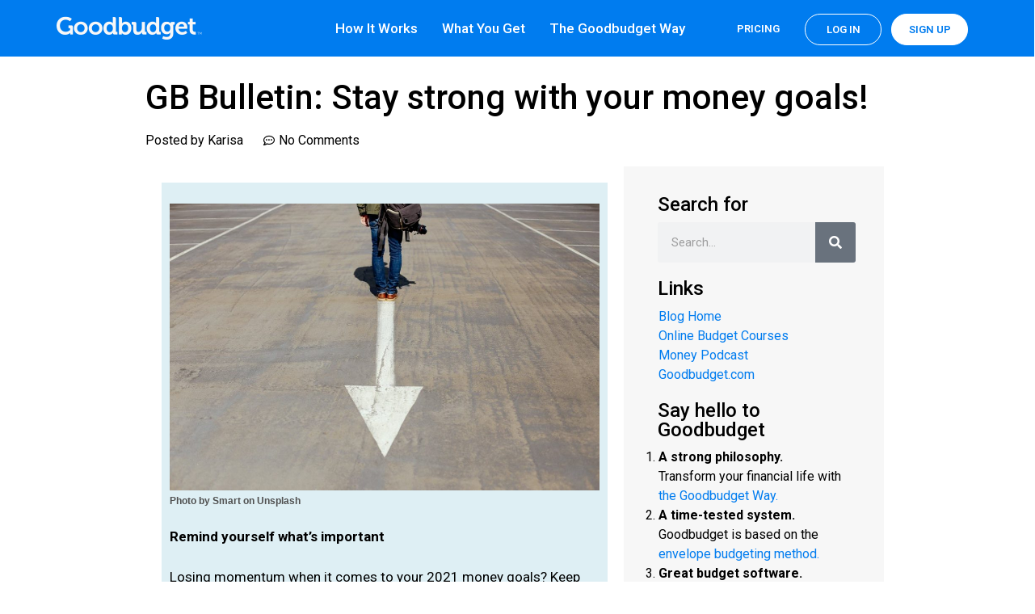

--- FILE ---
content_type: text/html; charset=UTF-8
request_url: https://goodbudget.com/blog/2021/01/gb-bulletin-stay-strong-with-your-money-goals/
body_size: 175888
content:
<!DOCTYPE html>
<html lang="en-US">
<head>
	<meta charset="UTF-8">
	<link rel="profile" href="https://gmpg.org/xfn/11">
	<meta name='robots' content='index, follow, max-snippet:-1, max-image-preview:large, max-video-preview:-1' />
<meta name="viewport" content="width=device-width, initial-scale=1">
	<!-- This site is optimized with the Yoast SEO plugin v20.6 - https://yoast.com/wordpress/plugins/seo/ -->
	<title>GB Bulletin: Stay strong with your money goals! | Goodbudget</title>
	<link rel="canonical" href="https://goodbudget.com/blog/2021/01/gb-bulletin-stay-strong-with-your-money-goals/" />
	<meta property="og:locale" content="en_US" />
	<meta property="og:type" content="article" />
	<meta property="og:title" content="GB Bulletin: Stay strong with your money goals!" />
	<meta property="og:description" content="Photo by Smart on Unsplash Remind yourself what’s important Losing momentum when it comes to your 2021 money goals? Keep the energy going! Take time to remind yourself why that goal was important to you in the first place, and write it down so you don’t forget next time. While you’re at it, join the ... Read more" />
	<meta property="og:url" content="https://goodbudget.com/blog/2021/01/gb-bulletin-stay-strong-with-your-money-goals/" />
	<meta property="og:site_name" content="Goodbudget" />
	<meta property="article:publisher" content="https://www.facebook.com/eebacanhelp" />
	<meta property="article:published_time" content="2021-01-19T17:00:11+00:00" />
	<meta property="article:modified_time" content="2021-01-20T18:13:53+00:00" />
	<meta property="og:image" content="https://goodbudget.com/wp-content/uploads/2021/01/12120030/smart-IM0GHpsjJic-unsplash-1024x683.jpg" />
	<meta name="author" content="Karisa" />
	<meta name="twitter:card" content="summary_large_image" />
	<meta name="twitter:creator" content="@goodbudget" />
	<meta name="twitter:site" content="@goodbudget" />
	<meta name="twitter:label1" content="Written by" />
	<meta name="twitter:data1" content="Karisa" />
	<meta name="twitter:label2" content="Est. reading time" />
	<meta name="twitter:data2" content="1 minute" />
	<script type="application/ld+json" class="yoast-schema-graph">{"@context":"https://schema.org","@graph":[{"@type":"WebPage","@id":"https://goodbudget.com/blog/2021/01/gb-bulletin-stay-strong-with-your-money-goals/","url":"https://goodbudget.com/blog/2021/01/gb-bulletin-stay-strong-with-your-money-goals/","name":"GB Bulletin: Stay strong with your money goals!","isPartOf":{"@id":"https://goodbudget.com/#website"},"primaryImageOfPage":{"@id":"https://goodbudget.com/blog/2021/01/gb-bulletin-stay-strong-with-your-money-goals/#primaryimage"},"image":{"@id":"https://goodbudget.com/blog/2021/01/gb-bulletin-stay-strong-with-your-money-goals/#primaryimage"},"thumbnailUrl":"https://goodbudget.com/wp-content/uploads/2021/01/12120030/smart-IM0GHpsjJic-unsplash-1024x683.jpg","datePublished":"2021-01-19T17:00:11+00:00","dateModified":"2021-01-20T18:13:53+00:00","author":{"@id":"https://goodbudget.com/#/schema/person/32486237965b27bb0852a881d1544b0b"},"inLanguage":"en-US","potentialAction":[{"@type":"ReadAction","target":["https://goodbudget.com/blog/2021/01/gb-bulletin-stay-strong-with-your-money-goals/"]}]},{"@type":"ImageObject","inLanguage":"en-US","@id":"https://goodbudget.com/blog/2021/01/gb-bulletin-stay-strong-with-your-money-goals/#primaryimage","url":"https://goodbudget.com/wp-content/uploads/2021/01/12120030/smart-IM0GHpsjJic-unsplash-1024x683.jpg","contentUrl":"https://goodbudget.com/wp-content/uploads/2021/01/12120030/smart-IM0GHpsjJic-unsplash-1024x683.jpg"},{"@type":"WebSite","@id":"https://goodbudget.com/#website","url":"https://goodbudget.com/","name":"Goodbudget","description":"Budget well. Live life. Do good.","potentialAction":[{"@type":"SearchAction","target":{"@type":"EntryPoint","urlTemplate":"https://goodbudget.com/?s={search_term_string}"},"query-input":"required name=search_term_string"}],"inLanguage":"en-US"},{"@type":"Person","@id":"https://goodbudget.com/#/schema/person/32486237965b27bb0852a881d1544b0b","name":"Karisa","image":{"@type":"ImageObject","inLanguage":"en-US","@id":"https://goodbudget.com/#/schema/person/image/","url":"https://secure.gravatar.com/avatar/af0daf8032d4bfb49bbdce14db393b2f?s=96&d=mm&r=g","contentUrl":"https://secure.gravatar.com/avatar/af0daf8032d4bfb49bbdce14db393b2f?s=96&d=mm&r=g","caption":"Karisa"},"sameAs":["http://www.goodbudget.com"],"url":"https://goodbudget.com/blog/author/karisa/"}]}</script>
	<!-- / Yoast SEO plugin. -->



<!-- Platinum Seo Pack, version 2.4.0 by https://techblissonline.com/ -->

<title>GB Bulletin: Stay strong with your money goals! | Goodbudget</title>
<meta name="description" content="Photo by Smart on Unsplash Remind yourself what’s important Losing momentum when it comes to your 2021 money goals? Keep the energy going! Take time to remind yourself why that goal was important to you in the first place, and write it down so you don’t forget next time." />
<meta name="robots" content="index,follow" />
<link rel="canonical" href="https://goodbudget.com/blog/2021/01/gb-bulletin-stay-strong-with-your-money-goals/" />

<!--Techblissonline Platinum SEO Pack -->
<link href='https://fonts.gstatic.com' crossorigin rel='preconnect' />
<link href='https://sp-ao.shortpixel.ai' rel='preconnect' />

<!-- This site is optimized with the Schema Premium ver.1.2.4 - https://schema.press -->
<script type="application/ld+json" class="schema-premium">[{"@context":"https:\/\/schema.org","@type":"BlogPosting","image":{"@type":"ImageObject","url":"https:\/\/goodbudget.com\/wp-content\/uploads\/2021\/01\/12120030\/smart-IM0GHpsjJic-unsplash-1024x683.jpg","width":1200,"height":"683"},"name":"GB Bulletin: Stay strong with your money goals!","url":"https:\/\/goodbudget.com\/blog\/2021\/01\/gb-bulletin-stay-strong-with-your-money-goals\/","description":"Photo by Smart on Unsplash Remind yourself what’s important Losing momentum when it comes to your 2021 money goals? Keep the energy going! Take time to remind yourself why that goal was important to you in the first place, and write it down so you don’t forget next time. While you’re at it, join the ... <a title=\"GB Bulletin: Stay strong with your money goals!\" class=\"read-more\" href=\"https:\/\/goodbudget.com\/blog\/2021\/01\/gb-bulletin-stay-strong-with-your-money-goals\/\" aria-label=\"More on GB Bulletin: Stay strong with your money goals!\">Read more<\/a>","headline":"GB Bulletin: Stay strong with your money goals!","dateCreated":"2021-01-19T09:00:11-08:00","datePublished":"2021-01-19T09:00:11-08:00","dateModified":"2021-01-20T10:13:53-08:00","articleBody":"Photo by Smart on Unsplash\nRemind yourself what’s important\nLosing momentum when it comes to your 2021 money goals? Keep the energy going! Take time to remind yourself why that goal was important to you in the first place, and write it down so you don’t forget next time.\nWhile you’re at it, join the 2021 SMART Savings Challenge and tackle your goals with other Goodbudgeters. Share your savings (or debt paydown) victories and get inspiration for yourself along the way.&nbsp;\nInspiration to keep going:&nbsp;\n\nRESOURCE: Save with Purpose\nSTORY: Why I Chose to Pay Off Debt\nCOURSE: When it comes to you and money, where do you want to go?\nSTORY: One Person’s Story of Paying Down Debt&nbsp;\n\nIn other news:\n\nPSA: Still waiting on a second stimulus check? Check the status here | IRS.gov\n\nBe well, and budget well,&#8211; The Goodbudget Team","mainEntityOfPage":{"@type":"WebPage","@id":"https:\/\/goodbudget.com\/blog\/2021\/01\/gb-bulletin-stay-strong-with-your-money-goals\/#webpage"},"publisher":{"@type":"Organization","@id":"https:\/\/goodbudget.com#organization","url":"https:\/\/goodbudget.com","name":"Goodbudget","description":"Budget well. Live life. Do good.","logo":{"@type":"ImageObject","@id":"https:\/\/goodbudget.com#logo","url":"","width":600,"height":60},"image":{"@type":"ImageObject","@id":"https:\/\/goodbudget.com#logo","url":"","width":600,"height":60},"sameAs":["https:\/\/www.facebook.com\/eebacanhelp","https:\/\/twitter.com\/goodbudget","https:\/\/www.instagram.com\/goodbudgetapp\/?hl=en","https:\/\/www.youtube.com\/c\/goodbudget"]},"keywords":"","author":{"@type":"Person","name":"Karisa","url":"http:\/\/www.goodbudget.com","sameAs":["http:\/\/www.goodbudget.com"]},"@id":"https:\/\/goodbudget.com\/blog\/2021\/01\/gb-bulletin-stay-strong-with-your-money-goals#blogposting"}]</script><!-- Schema Premium Plugin -->

<link rel='stylesheet' id='generate-fonts-css' href='//fonts.googleapis.com/css?family=Roboto:100,100italic,300,300italic,regular,italic,500,500italic,700,700italic,900,900italic' media='all' />
<link rel='stylesheet' id='wp-block-library-css' href='https://goodbudget.com/wp-includes/css/dist/block-library/style.min.css?ver=6.2' media='all' />
<link rel='stylesheet' id='classic-theme-styles-css' href='https://goodbudget.com/wp-includes/css/classic-themes.min.css?ver=6.2' media='all' />
<style id='global-styles-inline-css'>
body{--wp--preset--color--black: #000000;--wp--preset--color--cyan-bluish-gray: #abb8c3;--wp--preset--color--white: #ffffff;--wp--preset--color--pale-pink: #f78da7;--wp--preset--color--vivid-red: #cf2e2e;--wp--preset--color--luminous-vivid-orange: #ff6900;--wp--preset--color--luminous-vivid-amber: #fcb900;--wp--preset--color--light-green-cyan: #7bdcb5;--wp--preset--color--vivid-green-cyan: #00d084;--wp--preset--color--pale-cyan-blue: #8ed1fc;--wp--preset--color--vivid-cyan-blue: #0693e3;--wp--preset--color--vivid-purple: #9b51e0;--wp--preset--color--contrast: var(--contrast);--wp--preset--color--contrast-2: var(--contrast-2);--wp--preset--color--contrast-3: var(--contrast-3);--wp--preset--color--base: var(--base);--wp--preset--color--base-2: var(--base-2);--wp--preset--color--base-3: var(--base-3);--wp--preset--color--accent: var(--accent);--wp--preset--gradient--vivid-cyan-blue-to-vivid-purple: linear-gradient(135deg,rgba(6,147,227,1) 0%,rgb(155,81,224) 100%);--wp--preset--gradient--light-green-cyan-to-vivid-green-cyan: linear-gradient(135deg,rgb(122,220,180) 0%,rgb(0,208,130) 100%);--wp--preset--gradient--luminous-vivid-amber-to-luminous-vivid-orange: linear-gradient(135deg,rgba(252,185,0,1) 0%,rgba(255,105,0,1) 100%);--wp--preset--gradient--luminous-vivid-orange-to-vivid-red: linear-gradient(135deg,rgba(255,105,0,1) 0%,rgb(207,46,46) 100%);--wp--preset--gradient--very-light-gray-to-cyan-bluish-gray: linear-gradient(135deg,rgb(238,238,238) 0%,rgb(169,184,195) 100%);--wp--preset--gradient--cool-to-warm-spectrum: linear-gradient(135deg,rgb(74,234,220) 0%,rgb(151,120,209) 20%,rgb(207,42,186) 40%,rgb(238,44,130) 60%,rgb(251,105,98) 80%,rgb(254,248,76) 100%);--wp--preset--gradient--blush-light-purple: linear-gradient(135deg,rgb(255,206,236) 0%,rgb(152,150,240) 100%);--wp--preset--gradient--blush-bordeaux: linear-gradient(135deg,rgb(254,205,165) 0%,rgb(254,45,45) 50%,rgb(107,0,62) 100%);--wp--preset--gradient--luminous-dusk: linear-gradient(135deg,rgb(255,203,112) 0%,rgb(199,81,192) 50%,rgb(65,88,208) 100%);--wp--preset--gradient--pale-ocean: linear-gradient(135deg,rgb(255,245,203) 0%,rgb(182,227,212) 50%,rgb(51,167,181) 100%);--wp--preset--gradient--electric-grass: linear-gradient(135deg,rgb(202,248,128) 0%,rgb(113,206,126) 100%);--wp--preset--gradient--midnight: linear-gradient(135deg,rgb(2,3,129) 0%,rgb(40,116,252) 100%);--wp--preset--duotone--dark-grayscale: url('#wp-duotone-dark-grayscale');--wp--preset--duotone--grayscale: url('#wp-duotone-grayscale');--wp--preset--duotone--purple-yellow: url('#wp-duotone-purple-yellow');--wp--preset--duotone--blue-red: url('#wp-duotone-blue-red');--wp--preset--duotone--midnight: url('#wp-duotone-midnight');--wp--preset--duotone--magenta-yellow: url('#wp-duotone-magenta-yellow');--wp--preset--duotone--purple-green: url('#wp-duotone-purple-green');--wp--preset--duotone--blue-orange: url('#wp-duotone-blue-orange');--wp--preset--font-size--small: 13px;--wp--preset--font-size--medium: 20px;--wp--preset--font-size--large: 36px;--wp--preset--font-size--x-large: 42px;--wp--preset--spacing--20: 0.44rem;--wp--preset--spacing--30: 0.67rem;--wp--preset--spacing--40: 1rem;--wp--preset--spacing--50: 1.5rem;--wp--preset--spacing--60: 2.25rem;--wp--preset--spacing--70: 3.38rem;--wp--preset--spacing--80: 5.06rem;--wp--preset--shadow--natural: 6px 6px 9px rgba(0, 0, 0, 0.2);--wp--preset--shadow--deep: 12px 12px 50px rgba(0, 0, 0, 0.4);--wp--preset--shadow--sharp: 6px 6px 0px rgba(0, 0, 0, 0.2);--wp--preset--shadow--outlined: 6px 6px 0px -3px rgba(255, 255, 255, 1), 6px 6px rgba(0, 0, 0, 1);--wp--preset--shadow--crisp: 6px 6px 0px rgba(0, 0, 0, 1);}:where(.is-layout-flex){gap: 0.5em;}body .is-layout-flow > .alignleft{float: left;margin-inline-start: 0;margin-inline-end: 2em;}body .is-layout-flow > .alignright{float: right;margin-inline-start: 2em;margin-inline-end: 0;}body .is-layout-flow > .aligncenter{margin-left: auto !important;margin-right: auto !important;}body .is-layout-constrained > .alignleft{float: left;margin-inline-start: 0;margin-inline-end: 2em;}body .is-layout-constrained > .alignright{float: right;margin-inline-start: 2em;margin-inline-end: 0;}body .is-layout-constrained > .aligncenter{margin-left: auto !important;margin-right: auto !important;}body .is-layout-constrained > :where(:not(.alignleft):not(.alignright):not(.alignfull)){max-width: var(--wp--style--global--content-size);margin-left: auto !important;margin-right: auto !important;}body .is-layout-constrained > .alignwide{max-width: var(--wp--style--global--wide-size);}body .is-layout-flex{display: flex;}body .is-layout-flex{flex-wrap: wrap;align-items: center;}body .is-layout-flex > *{margin: 0;}:where(.wp-block-columns.is-layout-flex){gap: 2em;}.has-black-color{color: var(--wp--preset--color--black) !important;}.has-cyan-bluish-gray-color{color: var(--wp--preset--color--cyan-bluish-gray) !important;}.has-white-color{color: var(--wp--preset--color--white) !important;}.has-pale-pink-color{color: var(--wp--preset--color--pale-pink) !important;}.has-vivid-red-color{color: var(--wp--preset--color--vivid-red) !important;}.has-luminous-vivid-orange-color{color: var(--wp--preset--color--luminous-vivid-orange) !important;}.has-luminous-vivid-amber-color{color: var(--wp--preset--color--luminous-vivid-amber) !important;}.has-light-green-cyan-color{color: var(--wp--preset--color--light-green-cyan) !important;}.has-vivid-green-cyan-color{color: var(--wp--preset--color--vivid-green-cyan) !important;}.has-pale-cyan-blue-color{color: var(--wp--preset--color--pale-cyan-blue) !important;}.has-vivid-cyan-blue-color{color: var(--wp--preset--color--vivid-cyan-blue) !important;}.has-vivid-purple-color{color: var(--wp--preset--color--vivid-purple) !important;}.has-black-background-color{background-color: var(--wp--preset--color--black) !important;}.has-cyan-bluish-gray-background-color{background-color: var(--wp--preset--color--cyan-bluish-gray) !important;}.has-white-background-color{background-color: var(--wp--preset--color--white) !important;}.has-pale-pink-background-color{background-color: var(--wp--preset--color--pale-pink) !important;}.has-vivid-red-background-color{background-color: var(--wp--preset--color--vivid-red) !important;}.has-luminous-vivid-orange-background-color{background-color: var(--wp--preset--color--luminous-vivid-orange) !important;}.has-luminous-vivid-amber-background-color{background-color: var(--wp--preset--color--luminous-vivid-amber) !important;}.has-light-green-cyan-background-color{background-color: var(--wp--preset--color--light-green-cyan) !important;}.has-vivid-green-cyan-background-color{background-color: var(--wp--preset--color--vivid-green-cyan) !important;}.has-pale-cyan-blue-background-color{background-color: var(--wp--preset--color--pale-cyan-blue) !important;}.has-vivid-cyan-blue-background-color{background-color: var(--wp--preset--color--vivid-cyan-blue) !important;}.has-vivid-purple-background-color{background-color: var(--wp--preset--color--vivid-purple) !important;}.has-black-border-color{border-color: var(--wp--preset--color--black) !important;}.has-cyan-bluish-gray-border-color{border-color: var(--wp--preset--color--cyan-bluish-gray) !important;}.has-white-border-color{border-color: var(--wp--preset--color--white) !important;}.has-pale-pink-border-color{border-color: var(--wp--preset--color--pale-pink) !important;}.has-vivid-red-border-color{border-color: var(--wp--preset--color--vivid-red) !important;}.has-luminous-vivid-orange-border-color{border-color: var(--wp--preset--color--luminous-vivid-orange) !important;}.has-luminous-vivid-amber-border-color{border-color: var(--wp--preset--color--luminous-vivid-amber) !important;}.has-light-green-cyan-border-color{border-color: var(--wp--preset--color--light-green-cyan) !important;}.has-vivid-green-cyan-border-color{border-color: var(--wp--preset--color--vivid-green-cyan) !important;}.has-pale-cyan-blue-border-color{border-color: var(--wp--preset--color--pale-cyan-blue) !important;}.has-vivid-cyan-blue-border-color{border-color: var(--wp--preset--color--vivid-cyan-blue) !important;}.has-vivid-purple-border-color{border-color: var(--wp--preset--color--vivid-purple) !important;}.has-vivid-cyan-blue-to-vivid-purple-gradient-background{background: var(--wp--preset--gradient--vivid-cyan-blue-to-vivid-purple) !important;}.has-light-green-cyan-to-vivid-green-cyan-gradient-background{background: var(--wp--preset--gradient--light-green-cyan-to-vivid-green-cyan) !important;}.has-luminous-vivid-amber-to-luminous-vivid-orange-gradient-background{background: var(--wp--preset--gradient--luminous-vivid-amber-to-luminous-vivid-orange) !important;}.has-luminous-vivid-orange-to-vivid-red-gradient-background{background: var(--wp--preset--gradient--luminous-vivid-orange-to-vivid-red) !important;}.has-very-light-gray-to-cyan-bluish-gray-gradient-background{background: var(--wp--preset--gradient--very-light-gray-to-cyan-bluish-gray) !important;}.has-cool-to-warm-spectrum-gradient-background{background: var(--wp--preset--gradient--cool-to-warm-spectrum) !important;}.has-blush-light-purple-gradient-background{background: var(--wp--preset--gradient--blush-light-purple) !important;}.has-blush-bordeaux-gradient-background{background: var(--wp--preset--gradient--blush-bordeaux) !important;}.has-luminous-dusk-gradient-background{background: var(--wp--preset--gradient--luminous-dusk) !important;}.has-pale-ocean-gradient-background{background: var(--wp--preset--gradient--pale-ocean) !important;}.has-electric-grass-gradient-background{background: var(--wp--preset--gradient--electric-grass) !important;}.has-midnight-gradient-background{background: var(--wp--preset--gradient--midnight) !important;}.has-small-font-size{font-size: var(--wp--preset--font-size--small) !important;}.has-medium-font-size{font-size: var(--wp--preset--font-size--medium) !important;}.has-large-font-size{font-size: var(--wp--preset--font-size--large) !important;}.has-x-large-font-size{font-size: var(--wp--preset--font-size--x-large) !important;}
.wp-block-navigation a:where(:not(.wp-element-button)){color: inherit;}
:where(.wp-block-columns.is-layout-flex){gap: 2em;}
.wp-block-pullquote{font-size: 1.5em;line-height: 1.6;}
</style>
<link rel='stylesheet' id='stcr-font-awesome-css' href='https://goodbudget.com/wp-content/plugins/subscribe-to-comments-reloaded/includes/css/font-awesome.min.css?ver=6.2' media='all' />
<link rel='stylesheet' id='generate-style-grid-css' href='https://goodbudget.com/wp-content/themes/generatepress/assets/css/unsemantic-grid.min.css?ver=3.1.0' media='all' />
<link rel='stylesheet' id='generate-style-css' href='https://goodbudget.com/wp-content/themes/generatepress/assets/css/style.min.css?ver=3.1.0' media='all' />
<style id='generate-style-inline-css'>
body{background-color:#ffffff;color:#000000;}a{color:#8b43ff;}a:visited{color:#8b43ff;}a:hover, a:focus, a:active{color:#6527d8;}body .grid-container{max-width:1440px;}.wp-block-group__inner-container{max-width:1440px;margin-left:auto;margin-right:auto;}:root{--contrast:#222222;--contrast-2:#575760;--contrast-3:#b2b2be;--base:#f0f0f0;--base-2:#f7f8f9;--base-3:#ffffff;--accent:#1e73be;}.has-contrast-color{color:#222222;}.has-contrast-background-color{background-color:#222222;}.has-contrast-2-color{color:#575760;}.has-contrast-2-background-color{background-color:#575760;}.has-contrast-3-color{color:#b2b2be;}.has-contrast-3-background-color{background-color:#b2b2be;}.has-base-color{color:#f0f0f0;}.has-base-background-color{background-color:#f0f0f0;}.has-base-2-color{color:#f7f8f9;}.has-base-2-background-color{background-color:#f7f8f9;}.has-base-3-color{color:#ffffff;}.has-base-3-background-color{background-color:#ffffff;}.has-accent-color{color:#1e73be;}.has-accent-background-color{background-color:#1e73be;}body, button, input, select, textarea{font-family:"Roboto", sans-serif;font-size:16px;}body{line-height:1.5;}.entry-content > [class*="wp-block-"]:not(:last-child){margin-bottom:1.5em;}.main-title{font-family:"Roboto", sans-serif;font-weight:500;font-size:45px;}.main-navigation .main-nav ul ul li a{font-size:14px;}.sidebar .widget, .footer-widgets .widget{font-size:17px;}h1{font-weight:500;}h2{font-weight:400;font-size:30px;}h3{font-weight:500;font-size:25px;}h4{font-size:20px;}h5{font-size:18px;}h6{font-weight:400;font-size:17px;}.site-info{font-size:14px;}@media (max-width:768px){.main-title{font-size:30px;}h1{font-size:30px;}h2{font-size:25px;}}.top-bar{background-color:#636363;color:#ffffff;}.top-bar a{color:#ffffff;}.top-bar a:hover{color:#303030;}.site-header{background-color:#222222;color:#ffffff;}.site-header a{color:#3a3a3a;}.main-title a,.main-title a:hover{color:#ffffff;}.site-description{color:#efefef;}.mobile-menu-control-wrapper .menu-toggle,.mobile-menu-control-wrapper .menu-toggle:hover,.mobile-menu-control-wrapper .menu-toggle:focus,.has-inline-mobile-toggle #site-navigation.toggled{background-color:rgba(0, 0, 0, 0.02);}.main-navigation,.main-navigation ul ul{background-color:#222222;}.main-navigation .main-nav ul li a, .main-navigation .menu-toggle, .main-navigation .menu-bar-items{color:#ffffff;}.main-navigation .main-nav ul li:not([class*="current-menu-"]):hover > a, .main-navigation .main-nav ul li:not([class*="current-menu-"]):focus > a, .main-navigation .main-nav ul li.sfHover:not([class*="current-menu-"]) > a, .main-navigation .menu-bar-item:hover > a, .main-navigation .menu-bar-item.sfHover > a{color:#ffffff;background-color:#3f3f3f;}button.menu-toggle:hover,button.menu-toggle:focus,.main-navigation .mobile-bar-items a,.main-navigation .mobile-bar-items a:hover,.main-navigation .mobile-bar-items a:focus{color:#ffffff;}.main-navigation .main-nav ul li[class*="current-menu-"] > a{color:#ffffff;background-color:#3f3f3f;}.navigation-search input[type="search"],.navigation-search input[type="search"]:active, .navigation-search input[type="search"]:focus, .main-navigation .main-nav ul li.search-item.active > a, .main-navigation .menu-bar-items .search-item.active > a{color:#ffffff;background-color:#3f3f3f;}.main-navigation ul ul{background-color:#3f3f3f;}.main-navigation .main-nav ul ul li a{color:#ffffff;}.main-navigation .main-nav ul ul li:not([class*="current-menu-"]):hover > a,.main-navigation .main-nav ul ul li:not([class*="current-menu-"]):focus > a, .main-navigation .main-nav ul ul li.sfHover:not([class*="current-menu-"]) > a{color:#ffffff;background-color:#4f4f4f;}.main-navigation .main-nav ul ul li[class*="current-menu-"] > a{color:#ffffff;background-color:#4f4f4f;}.separate-containers .inside-article, .separate-containers .comments-area, .separate-containers .page-header, .one-container .container, .separate-containers .paging-navigation, .inside-page-header{background-color:#ffffff;}.entry-meta{color:#595959;}.entry-meta a{color:#595959;}.entry-meta a:hover{color:#1e73be;}.sidebar .widget{background-color:#ffffff;}.sidebar .widget .widget-title{color:#000000;}.footer-widgets{background-color:#ffffff;}.footer-widgets .widget-title{color:#000000;}.site-info{color:#ffffff;background-color:#222222;}.site-info a{color:#ffffff;}.site-info a:hover{color:#606060;}.footer-bar .widget_nav_menu .current-menu-item a{color:#606060;}input[type="text"],input[type="email"],input[type="url"],input[type="password"],input[type="search"],input[type="tel"],input[type="number"],textarea,select{color:#666666;background-color:#fafafa;border-color:#cccccc;}input[type="text"]:focus,input[type="email"]:focus,input[type="url"]:focus,input[type="password"]:focus,input[type="search"]:focus,input[type="tel"]:focus,input[type="number"]:focus,textarea:focus,select:focus{color:#666666;background-color:#ffffff;border-color:#bfbfbf;}button,html input[type="button"],input[type="reset"],input[type="submit"],a.button,a.wp-block-button__link:not(.has-background){color:#ffffff;background-color:#666666;}button:hover,html input[type="button"]:hover,input[type="reset"]:hover,input[type="submit"]:hover,a.button:hover,button:focus,html input[type="button"]:focus,input[type="reset"]:focus,input[type="submit"]:focus,a.button:focus,a.wp-block-button__link:not(.has-background):active,a.wp-block-button__link:not(.has-background):focus,a.wp-block-button__link:not(.has-background):hover{color:#ffffff;background-color:#3f3f3f;}a.generate-back-to-top{background-color:rgba( 0,0,0,0.4 );color:#ffffff;}a.generate-back-to-top:hover,a.generate-back-to-top:focus{background-color:rgba( 0,0,0,0.6 );color:#ffffff;}@media (max-width: 768px){.main-navigation .menu-bar-item:hover > a, .main-navigation .menu-bar-item.sfHover > a{background:none;color:#ffffff;}}.inside-top-bar{padding:10px;}.inside-header{padding:20px;}.separate-containers .inside-article, .separate-containers .comments-area, .separate-containers .page-header, .separate-containers .paging-navigation, .one-container .site-content, .inside-page-header{padding:30px;}.site-main .wp-block-group__inner-container{padding:30px;}.entry-content .alignwide, body:not(.no-sidebar) .entry-content .alignfull{margin-left:-30px;width:calc(100% + 60px);max-width:calc(100% + 60px);}.one-container.right-sidebar .site-main,.one-container.both-right .site-main{margin-right:30px;}.one-container.left-sidebar .site-main,.one-container.both-left .site-main{margin-left:30px;}.one-container.both-sidebars .site-main{margin:0px 30px 0px 30px;}.rtl .menu-item-has-children .dropdown-menu-toggle{padding-left:20px;}.rtl .main-navigation .main-nav ul li.menu-item-has-children > a{padding-right:20px;}.footer-widgets{padding:0px;}.site-info{padding:0px;}@media (max-width:768px){.separate-containers .inside-article, .separate-containers .comments-area, .separate-containers .page-header, .separate-containers .paging-navigation, .one-container .site-content, .inside-page-header{padding:30px;}.site-main .wp-block-group__inner-container{padding:30px;}.site-info{padding-right:10px;padding-left:10px;}.entry-content .alignwide, body:not(.no-sidebar) .entry-content .alignfull{margin-left:-30px;width:calc(100% + 60px);max-width:calc(100% + 60px);}}.one-container .sidebar .widget{padding:0px;}/* End cached CSS */@media (max-width: 768px){.main-navigation .menu-toggle,.main-navigation .mobile-bar-items,.sidebar-nav-mobile:not(#sticky-placeholder){display:block;}.main-navigation ul,.gen-sidebar-nav{display:none;}[class*="nav-float-"] .site-header .inside-header > *{float:none;clear:both;}}
.dynamic-author-image-rounded{border-radius:100%;}.dynamic-featured-image, .dynamic-author-image{vertical-align:middle;}.one-container.blog .dynamic-content-template:not(:last-child), .one-container.archive .dynamic-content-template:not(:last-child){padding-bottom:0px;}.dynamic-entry-excerpt > p:last-child{margin-bottom:0px;}
.main-navigation .navigation-logo img {height:60px;}@media (max-width: 1450px) {.main-navigation .navigation-logo.site-logo {margin-left:0;}body.sticky-menu-logo.nav-float-left .main-navigation .site-logo.navigation-logo {margin-right:0;}}.main-navigation .main-nav ul li a,.menu-toggle,.main-navigation .mobile-bar-items a{transition: line-height 300ms ease}.main-navigation.toggled .main-nav > ul{background-color: #222222}
</style>
<link rel='stylesheet' id='generate-mobile-style-css' href='https://goodbudget.com/wp-content/themes/generatepress/assets/css/mobile.min.css?ver=3.1.0' media='all' />
<link rel='stylesheet' id='generate-font-icons-css' href='https://goodbudget.com/wp-content/themes/generatepress/assets/css/components/font-icons.min.css?ver=3.1.0' media='all' />
<link rel='stylesheet' id='elementor-icons-css' href='https://goodbudget.com/wp-content/plugins/elementor/assets/lib/eicons/css/elementor-icons.min.css?ver=5.18.0' media='all' />
<link rel='stylesheet' id='elementor-frontend-legacy-css' href='https://goodbudget.com/wp-content/plugins/elementor/assets/css/frontend-legacy.min.css?ver=3.12.2' media='all' />
<link rel='stylesheet' id='elementor-frontend-css' href='https://goodbudget.com/wp-content/plugins/elementor/assets/css/frontend.min.css?ver=3.12.2' media='all' />
<style id='elementor-frontend-inline-css'>
.elementor-kit-13500{--e-global-color-primary:#6EC1E4;--e-global-color-secondary:#54595F;--e-global-color-text:#7A7A7A;--e-global-color-accent:#61CE70;--e-global-color-4e44b1bc:#007CEF;--e-global-color-30ceb541:#F2FFF6;--e-global-color-544298e1:#D5FFDF;--e-global-color-21ba362:#F7F7F7;--e-global-color-5ca9354c:#8B43FF;--e-global-color-7bb2b982:#B0EFFF;--e-global-color-4d3458f5:#505050;--e-global-color-13d5090a:#23A455;--e-global-typography-primary-font-family:"Roboto";--e-global-typography-primary-font-weight:600;--e-global-typography-secondary-font-family:"Roboto Slab";--e-global-typography-secondary-font-weight:400;--e-global-typography-text-font-family:"Roboto";--e-global-typography-text-font-weight:400;--e-global-typography-accent-font-family:"Roboto";--e-global-typography-accent-font-weight:500;}.elementor-section.elementor-section-boxed > .elementor-container{max-width:1140px;}.e-con{--container-max-width:1140px;}{}h1.entry-title{display:var(--page-title-display);}.elementor-kit-13500 e-page-transition{background-color:#FFBC7D;}@media(max-width:1024px){.elementor-section.elementor-section-boxed > .elementor-container{max-width:1024px;}.e-con{--container-max-width:1024px;}}@media(max-width:767px){.elementor-section.elementor-section-boxed > .elementor-container{max-width:767px;}.e-con{--container-max-width:767px;}}
.elementor-90 .elementor-element.elementor-element-c4b16e8 > .elementor-container > .elementor-row > .elementor-column > .elementor-column-wrap > .elementor-widget-wrap{align-content:center;align-items:center;}.elementor-90 .elementor-element.elementor-element-c4b16e8{transition:background 0.3s, border 0.3s, border-radius 0.3s, box-shadow 0.3s;color:#ffffff;margin-top:0px;margin-bottom:0px;padding:0px 30px 0px 30px;}.elementor-90 .elementor-element.elementor-element-c4b16e8 > .elementor-background-overlay{transition:background 0.3s, border-radius 0.3s, opacity 0.3s;}.elementor-90 .elementor-element.elementor-element-c4b16e8 .elementor-heading-title{color:#ffffff;}.elementor-90 .elementor-element.elementor-element-c4b16e8 a{color:#ffffff;}.elementor-90 .elementor-element.elementor-element-c4b16e8 a:hover{color:#ffffff;}.elementor-bc-flex-widget .elementor-90 .elementor-element.elementor-element-92da73b.elementor-column .elementor-column-wrap{align-items:center;}.elementor-90 .elementor-element.elementor-element-92da73b.elementor-column.elementor-element[data-element_type="column"] > .elementor-column-wrap.elementor-element-populated > .elementor-widget-wrap{align-content:center;align-items:center;}.elementor-90 .elementor-element.elementor-element-92da73b > .elementor-column-wrap > .elementor-widget-wrap > .elementor-widget:not(.elementor-widget__width-auto):not(.elementor-widget__width-initial):not(:last-child):not(.elementor-absolute){margin-bottom:0px;}.elementor-90 .elementor-element.elementor-element-92da73b > .elementor-element-populated > .elementor-widget-wrap{padding:20px 0px 20px 0px;}.elementor-90 .elementor-element.elementor-element-e171ebb{text-align:left;}.elementor-90 .elementor-element.elementor-element-e171ebb img{width:180px;}.elementor-90 .elementor-element.elementor-element-f5b7f03{text-align:left;}.elementor-90 .elementor-element.elementor-element-f5b7f03 img{width:180px;}.elementor-bc-flex-widget .elementor-90 .elementor-element.elementor-element-16c2bb8.elementor-column .elementor-column-wrap{align-items:center;}.elementor-90 .elementor-element.elementor-element-16c2bb8.elementor-column.elementor-element[data-element_type="column"] > .elementor-column-wrap.elementor-element-populated > .elementor-widget-wrap{align-content:center;align-items:center;}.elementor-90 .elementor-element.elementor-element-16c2bb8.elementor-column > .elementor-column-wrap > .elementor-widget-wrap{justify-content:flex-end;}.elementor-90 .elementor-element.elementor-element-16c2bb8 > .elementor-element-populated{margin:0px 0px 0px 0px;--e-column-margin-right:0px;--e-column-margin-left:0px;}.elementor-90 .elementor-element.elementor-element-948a972 .elementor-menu-toggle{margin-left:auto;background-color:#ffffff;border-radius:100px;}.elementor-90 .elementor-element.elementor-element-948a972 .elementor-nav-menu .elementor-item{font-size:17px;font-weight:500;}.elementor-90 .elementor-element.elementor-element-948a972 .elementor-nav-menu--main .elementor-item{color:#ffffff;fill:#ffffff;padding-left:0px;padding-right:0px;}.elementor-90 .elementor-element.elementor-element-948a972 .elementor-nav-menu--main .elementor-item:hover,
					.elementor-90 .elementor-element.elementor-element-948a972 .elementor-nav-menu--main .elementor-item.elementor-item-active,
					.elementor-90 .elementor-element.elementor-element-948a972 .elementor-nav-menu--main .elementor-item.highlighted,
					.elementor-90 .elementor-element.elementor-element-948a972 .elementor-nav-menu--main .elementor-item:focus{color:#ffffff;fill:#ffffff;}.elementor-90 .elementor-element.elementor-element-948a972 .elementor-nav-menu--main .elementor-item.elementor-item-active{color:#b7b7b7;}.elementor-90 .elementor-element.elementor-element-948a972{--e-nav-menu-horizontal-menu-item-margin:calc( 30px / 2 );--nav-menu-icon-size:23px;}.elementor-90 .elementor-element.elementor-element-948a972 .elementor-nav-menu--main:not(.elementor-nav-menu--layout-horizontal) .elementor-nav-menu > li:not(:last-child){margin-bottom:30px;}.elementor-90 .elementor-element.elementor-element-948a972 .elementor-nav-menu--dropdown a, .elementor-90 .elementor-element.elementor-element-948a972 .elementor-menu-toggle{color:#ffffff;}.elementor-90 .elementor-element.elementor-element-948a972 .elementor-nav-menu--dropdown{background-color:#ffffff;}.elementor-90 .elementor-element.elementor-element-948a972 .elementor-nav-menu--dropdown a:hover,
					.elementor-90 .elementor-element.elementor-element-948a972 .elementor-nav-menu--dropdown a.elementor-item-active,
					.elementor-90 .elementor-element.elementor-element-948a972 .elementor-nav-menu--dropdown a.highlighted{background-color:rgba(255,255,255,0);}.elementor-90 .elementor-element.elementor-element-948a972 .elementor-nav-menu--dropdown .elementor-item, .elementor-90 .elementor-element.elementor-element-948a972 .elementor-nav-menu--dropdown  .elementor-sub-item{font-size:15px;font-weight:600;}.elementor-90 .elementor-element.elementor-element-948a972 .elementor-nav-menu--main > .elementor-nav-menu > li > .elementor-nav-menu--dropdown, .elementor-90 .elementor-element.elementor-element-948a972 .elementor-nav-menu__container.elementor-nav-menu--dropdown{margin-top:20px !important;}@media(max-width:1024px){.elementor-90 .elementor-element.elementor-element-948a972 .elementor-nav-menu--dropdown .elementor-item, .elementor-90 .elementor-element.elementor-element-948a972 .elementor-nav-menu--dropdown  .elementor-sub-item{font-size:24px;}.elementor-90 .elementor-element.elementor-element-948a972 .elementor-nav-menu--main > .elementor-nav-menu > li > .elementor-nav-menu--dropdown, .elementor-90 .elementor-element.elementor-element-948a972 .elementor-nav-menu__container.elementor-nav-menu--dropdown{margin-top:17px !important;}}@media(min-width:768px){.elementor-90 .elementor-element.elementor-element-92da73b{width:20%;}.elementor-90 .elementor-element.elementor-element-16c2bb8{width:80%;}}@media(max-width:1024px) and (min-width:768px){.elementor-90 .elementor-element.elementor-element-92da73b{width:75%;}.elementor-90 .elementor-element.elementor-element-16c2bb8{width:25%;}}@media(max-width:767px){.elementor-90 .elementor-element.elementor-element-c4b16e8{padding:0px 20px 0px 20px;}.elementor-90 .elementor-element.elementor-element-92da73b{width:75%;}.elementor-90 .elementor-element.elementor-element-92da73b > .elementor-element-populated > .elementor-widget-wrap{padding:32px 0px 22px 0px;}.elementor-90 .elementor-element.elementor-element-e171ebb img{width:125px;}.elementor-90 .elementor-element.elementor-element-f5b7f03 img{width:125px;}.elementor-90 .elementor-element.elementor-element-16c2bb8{width:25%;}.elementor-90 .elementor-element.elementor-element-948a972 .elementor-nav-menu--dropdown .elementor-item, .elementor-90 .elementor-element.elementor-element-948a972 .elementor-nav-menu--dropdown  .elementor-sub-item{font-size:24px;}.elementor-90 .elementor-element.elementor-element-948a972 .elementor-nav-menu--dropdown a{padding-top:12px;padding-bottom:12px;}.elementor-90 .elementor-element.elementor-element-948a972 .elementor-nav-menu--main > .elementor-nav-menu > li > .elementor-nav-menu--dropdown, .elementor-90 .elementor-element.elementor-element-948a972 .elementor-nav-menu__container.elementor-nav-menu--dropdown{margin-top:18px !important;}}/* Start custom CSS for image, class: .elementor-element-e171ebb */body.home .elementor-90 .elementor-element.elementor-element-e171ebb {
    display: none !important;
}/* End custom CSS */
/* Start custom CSS for image, class: .elementor-element-f5b7f03 */body.home .elementor-90 .elementor-element.elementor-element-f5b7f03 {
    display: block !important;
}/* End custom CSS */
/* Start custom CSS for nav-menu, class: .elementor-element-948a972 */.elementor-90 .elementor-element.elementor-element-948a972 .elementor-nav-menu--dropdown {
    height: 100vh;
}

.elementor-90 .elementor-element.elementor-element-948a972 .elementor-menu-toggle.elementor-active {
    background-color: transparent !important;
}

.elementor-90 .elementor-element.elementor-element-948a972 .nav-mobile-signup {
    display: none;
}

/* below changes header in desktop view */
@media only screen and (min-width: 1025px) {
    .elementor-90 .elementor-element.elementor-element-948a972 .uppercase a.elementor-item {
        font-size: 13px;
        font-weight: 600;
        text-transform: uppercase;
    }
    .elementor-90 .elementor-element.elementor-element-948a972 .uppercase {
        margin-right: 12px !important;
    }
    .elementor-90 .elementor-element.elementor-element-948a972 .uppercase:not(.nav-btn) {
        margin-left: 30px !important;
    }
    
    .elementor-90 .elementor-element.elementor-element-948a972 .nav-btn {
        border: 1px solid white;
        border-radius: 50px;
        top: 5px;
        bottom: 5px; 
        left: 0px; 
        right: 0px;
        /*padding: 0px 24px;*/
        height: 39px;
        width: 95px;
    }
    
    .elementor-90 .elementor-element.elementor-element-948a972 .menu-item-22 {
        top: 1px;
        padding: 0px 4px;
        }
    
    .elementor-90 .elementor-element.elementor-element-948a972 .nav-btn a {
        padding: 8px 20px;
        justify-content: center;
    }
    
    .elementor-90 .elementor-element.elementor-element-948a972 .nav-btn.inverted {
        background: white;
    }
    
    .elementor-90 .elementor-element.elementor-element-948a972 .nav-btn:hover {
        border-color: #ffffff;
        background-color: #d9d9d9;
    }
    
    .elementor-90 .elementor-element.elementor-element-948a972 .nav-btn.inverted:hover {
        border-color: #d9d9d9 ;
        background-color: #d9d9d9;
    }
    /* below is the hover text colour for non-button text*/
    .elementor-90 .elementor-element.elementor-element-948a972 .menu-item-22 a:hover, 
    .elementor-90 .elementor-element.elementor-element-948a972 .menu-item-20 a:hover, 
    .elementor-90 .elementor-element.elementor-element-948a972 .menu-item-21 a:hover, 
    .elementor-90 .elementor-element.elementor-element-948a972 .menu-item-11743 a:hover {color: #d9d9d9 !important;
    }
}
/* below changes hamburger menu in tablet/mobile view */
@media only screen and (max-width: 1024px) {
    .elementor-90 .elementor-element.elementor-element-948a972 ul {
        height: 100%;
        display: flex;
        flex-direction: column;
    }
    .elementor-90 .elementor-element.elementor-element-948a972 .nav-mobile-signup {
        display: flex;
        flex-direction: column;
        flex-grow: 1;
        justify-content: flex-end;
    }
    .elementor-90 .elementor-element.elementor-element-948a972 .nav-mobile-signup a {
        background: rgba(255,255,255,0.75);
        font-size: 16px;
        padding: 16px;
        transition: background 0.3s;
    }
    .elementor-90 .elementor-element.elementor-element-948a972 .nav-mobile-signup a:hover {
        background: rgba(255,255,255,0.9);
    }    
}


body.home .elementor-90 .elementor-element.elementor-element-948a972 a {
    color: #39A362 !important;
}
/* below is hover text colour for non-button text on home page only */
body.home .elementor-90 .elementor-element.elementor-element-948a972 
.menu-item-19 a:hover, 
body.home .elementor-90 .elementor-element.elementor-element-948a972 .menu-item-20 a:hover, 
body.home .elementor-90 .elementor-element.elementor-element-948a972 .menu-item-21 a:hover,
body.home .elementor-90 .elementor-element.elementor-element-948a972 .menu-item-22 a:hover {color: #b7b7b7 !important;
}
body.home .elementor-90 .elementor-element.elementor-element-948a972 .elementor-menu-toggle {
    background-color: #39A362;
}
body.home .elementor-90 .elementor-element.elementor-element-948a972 .elementor-menu-toggle.elementor-active {
    color: #39A362;
}
@media only screen and (min-width: 1025px) {
    body.home .elementor-90 .elementor-element.elementor-element-948a972 .nav-btn {
        border-color: #39A362;
    }
    
    body.home .elementor-90 .elementor-element.elementor-element-948a972 .nav-btn.inverted {
        background: #39A362;
    }
    body.home .elementor-90 .elementor-element.elementor-element-948a972 .nav-btn.inverted a {
        color: white !important;
    }
    body.home .elementor-90 .elementor-element.elementor-element-948a972 .nav-btn.inverted:hover {background: #d9d9d9 !important;}
}
@media only screen and (max-width: 1024px) {
    body.home .elementor-90 .elementor-element.elementor-element-948a972 a:hover {color: #b7b7b7 !important;
    }
}/* End custom CSS */
.elementor-8088 .elementor-element.elementor-element-7565fc9b > .elementor-container{max-width:980px;}.elementor-8088 .elementor-element.elementor-element-b19c400 .elementor-heading-title{color:#000000;}.elementor-8088 .elementor-element.elementor-element-015c4b3 .elementor-icon-list-items:not(.elementor-inline-items) .elementor-icon-list-item:not(:last-child){padding-bottom:calc(25px/2);}.elementor-8088 .elementor-element.elementor-element-015c4b3 .elementor-icon-list-items:not(.elementor-inline-items) .elementor-icon-list-item:not(:first-child){margin-top:calc(25px/2);}.elementor-8088 .elementor-element.elementor-element-015c4b3 .elementor-icon-list-items.elementor-inline-items .elementor-icon-list-item{margin-right:calc(25px/2);margin-left:calc(25px/2);}.elementor-8088 .elementor-element.elementor-element-015c4b3 .elementor-icon-list-items.elementor-inline-items{margin-right:calc(-25px/2);margin-left:calc(-25px/2);}body.rtl .elementor-8088 .elementor-element.elementor-element-015c4b3 .elementor-icon-list-items.elementor-inline-items .elementor-icon-list-item:after{left:calc(-25px/2);}body:not(.rtl) .elementor-8088 .elementor-element.elementor-element-015c4b3 .elementor-icon-list-items.elementor-inline-items .elementor-icon-list-item:after{right:calc(-25px/2);}.elementor-8088 .elementor-element.elementor-element-015c4b3 .elementor-icon-list-icon{width:14px;}.elementor-8088 .elementor-element.elementor-element-015c4b3 .elementor-icon-list-icon i{font-size:14px;}.elementor-8088 .elementor-element.elementor-element-015c4b3 .elementor-icon-list-icon svg{--e-icon-list-icon-size:14px;}.elementor-8088 .elementor-element.elementor-element-3ceb4d8{color:#000000;font-size:17px;}.elementor-8088 .elementor-element.elementor-element-1ed35e5 span.post-navigation__prev--label{color:#007cef;}.elementor-8088 .elementor-element.elementor-element-1ed35e5 span.post-navigation__next--label{color:#007cef;}.elementor-8088 .elementor-element.elementor-element-1ed35e5 span.post-navigation__prev--label:hover{color:#0056c9;}.elementor-8088 .elementor-element.elementor-element-1ed35e5 span.post-navigation__next--label:hover{color:#0056c9;}.elementor-8088 .elementor-element.elementor-element-1ed35e5 span.post-navigation__prev--label, .elementor-8088 .elementor-element.elementor-element-1ed35e5 span.post-navigation__next--label{font-size:12px;text-transform:uppercase;}.elementor-8088 .elementor-element.elementor-element-1ed35e5 span.post-navigation__prev--title, .elementor-8088 .elementor-element.elementor-element-1ed35e5 span.post-navigation__next--title{color:#007cef;font-size:16px;font-weight:500;}.elementor-8088 .elementor-element.elementor-element-1ed35e5 span.post-navigation__prev--title:hover, .elementor-8088 .elementor-element.elementor-element-1ed35e5 span.post-navigation__next--title:hover{color:#0056c9;}.elementor-8088 .elementor-element.elementor-element-1ed35e5 .post-navigation__arrow-wrapper{color:#007cef;font-size:40px;}.elementor-8088 .elementor-element.elementor-element-1ed35e5 .post-navigation__arrow-wrapper:hover{color:#0056c9;}.elementor-8088 .elementor-element.elementor-element-1ed35e5 > .elementor-widget-container{margin:0px 0px 0px 0px;}.elementor-8088 .elementor-element.elementor-element-c91fa19:not(.elementor-motion-effects-element-type-background) > .elementor-column-wrap, .elementor-8088 .elementor-element.elementor-element-c91fa19 > .elementor-column-wrap > .elementor-motion-effects-container > .elementor-motion-effects-layer{background-color:#f7f7f7;}.elementor-8088 .elementor-element.elementor-element-c91fa19 > .elementor-element-populated{transition:background 0.3s, border 0.3s, border-radius 0.3s, box-shadow 0.3s;}.elementor-8088 .elementor-element.elementor-element-c91fa19 > .elementor-element-populated > .elementor-background-overlay{transition:background 0.3s, border-radius 0.3s, opacity 0.3s;}.elementor-8088 .elementor-element.elementor-element-c91fa19 > .elementor-element-populated > .elementor-widget-wrap{padding:0px 0px 0px 7px;}.elementor-8088 .elementor-element.elementor-element-895b743 > .elementor-widget-container{margin:5px 5px 5px 5px;padding:10px 10px 10px 10px;}.elementor-8088 .elementor-element.elementor-element-c4dab86{--spacer-size:80px;}@media(min-width:768px){.elementor-8088 .elementor-element.elementor-element-d5da71f{width:64.332%;}.elementor-8088 .elementor-element.elementor-element-c91fa19{width:35%;}}/* Start custom CSS for post-info, class: .elementor-element-015c4b3 */.elementor-8088 .elementor-element.elementor-element-015c4b3 li:nth-child(3) {
    margin-left: 1em !important;
}/* End custom CSS */
/* Start custom CSS for theme-post-content, class: .elementor-element-3ceb4d8 */.elementor-8088 .elementor-element.elementor-element-3ceb4d8 a {color: #007CEF;}
.elementor-8088 .elementor-element.elementor-element-3ceb4d8 a:hover {color: #0056C9;}

.elementor-8088 .elementor-element.elementor-element-3ceb4d8 a[href$="/signup"], a[href$="/login"], a[href$="/home"], a[href$="/edit"] {color: #ffffff !important;}/* End custom CSS */
/* Start custom CSS for post-comments, class: .elementor-element-4dbc23e0 */.elementor-8088 .elementor-element.elementor-element-4dbc23e0 a {color: #007CEF !important;}
.elementor-8088 .elementor-element.elementor-element-4dbc23e0 a:hover {color: #0056C9 !important;}/* End custom CSS */
</style>
<link rel='stylesheet' id='swiper-css' href='https://goodbudget.com/wp-content/plugins/elementor/assets/lib/swiper/css/swiper.min.css?ver=5.3.6' media='all' />
<link rel='stylesheet' id='elementor-pro-css' href='https://goodbudget.com/wp-content/plugins/elementor-pro/assets/css/frontend.min.css?ver=3.12.3' media='all' />
<link rel='stylesheet' id='uael-frontend-css' href='https://goodbudget.com/wp-content/plugins/ultimate-elementor/assets/min-css/uael-frontend.min.css?ver=1.36.15' media='all' />
<link rel='stylesheet' id='font-awesome-5-all-css' href='https://goodbudget.com/wp-content/plugins/elementor/assets/lib/font-awesome/css/all.min.css?ver=3.12.2' media='all' />
<link rel='stylesheet' id='font-awesome-4-shim-css' href='https://goodbudget.com/wp-content/plugins/elementor/assets/lib/font-awesome/css/v4-shims.min.css?ver=3.12.2' media='all' />
<link rel='stylesheet' id='generate-sticky-css' href='https://goodbudget.com/wp-content/plugins/gp-premium/menu-plus/functions/css/sticky.min.css?ver=2.1.1' media='all' />
<link rel='stylesheet' id='generate-offside-css' href='https://goodbudget.com/wp-content/plugins/gp-premium/menu-plus/functions/css/offside.min.css?ver=2.1.1' media='all' />
<style id='generate-offside-inline-css'>
.slideout-navigation.main-navigation .main-nav ul li a{font-weight:normal;text-transform:none;}.slideout-navigation.main-navigation.do-overlay .main-nav ul ul li a{font-size:1em;}.slideout-navigation, .slideout-navigation a{color:#ffffff;}.slideout-navigation button.slideout-exit{color:#ffffff;padding-left:20px;padding-right:20px;}.slideout-navigation .dropdown-menu-toggle:before{content:"\f107";}.slideout-navigation .sfHover > a .dropdown-menu-toggle:before{content:"\f106";}@media (max-width: 768px){.menu-bar-item.slideout-toggle{display:none;}}
</style>
<link rel='stylesheet' id='gp-premium-icons-css' href='https://goodbudget.com/wp-content/plugins/gp-premium/general/icons/icons.min.css?ver=2.1.1' media='all' />
<link rel='stylesheet' id='generate-menu-logo-css' href='https://goodbudget.com/wp-content/plugins/gp-premium/menu-plus/functions/css/menu-logo.min.css?ver=2.1.1' media='all' />
<style id='generate-menu-logo-inline-css'>
@media (max-width: 768px){.sticky-menu-logo .navigation-stick:not(.mobile-header-navigation) .menu-toggle,.menu-logo .main-navigation:not(.mobile-header-navigation) .menu-toggle{display:inline-block;clear:none;width:auto;float:right;}.sticky-menu-logo .navigation-stick:not(.mobile-header-navigation) .mobile-bar-items,.menu-logo .main-navigation:not(.mobile-header-navigation) .mobile-bar-items{position:relative;float:right;}.regular-menu-logo .main-navigation:not(.navigation-stick):not(.mobile-header-navigation) .menu-toggle{display:inline-block;clear:none;width:auto;float:right;}.regular-menu-logo .main-navigation:not(.navigation-stick):not(.mobile-header-navigation) .mobile-bar-items{position:relative;float:right;}body[class*="nav-float-"].menu-logo-enabled:not(.sticky-menu-logo) .main-navigation .main-nav{display:block;}.sticky-menu-logo.nav-float-left .navigation-stick:not(.mobile-header-navigation) .menu-toggle,.menu-logo.nav-float-left .main-navigation:not(.mobile-header-navigation) .menu-toggle,.regular-menu-logo.nav-float-left .main-navigation:not(.navigation-stick):not(.mobile-header-navigation) .menu-toggle{float:left;}}
</style>
<link rel='stylesheet' id='google-fonts-1-css' href='https://fonts.googleapis.com/css?family=Roboto%3A100%2C100italic%2C200%2C200italic%2C300%2C300italic%2C400%2C400italic%2C500%2C500italic%2C600%2C600italic%2C700%2C700italic%2C800%2C800italic%2C900%2C900italic%7CRoboto+Slab%3A100%2C100italic%2C200%2C200italic%2C300%2C300italic%2C400%2C400italic%2C500%2C500italic%2C600%2C600italic%2C700%2C700italic%2C800%2C800italic%2C900%2C900italic&#038;display=auto&#038;ver=6.2' media='all' />
<link rel='stylesheet' id='elementor-icons-shared-0-css' href='https://goodbudget.com/wp-content/plugins/elementor/assets/lib/font-awesome/css/fontawesome.min.css?ver=5.15.3' media='all' />
<link rel='stylesheet' id='elementor-icons-fa-solid-css' href='https://goodbudget.com/wp-content/plugins/elementor/assets/lib/font-awesome/css/solid.min.css?ver=5.15.3' media='all' />
<link rel="preconnect" href="https://fonts.gstatic.com/" crossorigin><script src='https://goodbudget.com/wp-includes/js/jquery/jquery.min.js?ver=3.6.3' id='jquery-core-js'></script>
<script src='https://goodbudget.com/wp-includes/js/jquery/jquery-migrate.min.js?ver=3.4.0' id='jquery-migrate-js'></script>
<script src='https://goodbudget.com/wp-content/plugins/elementor/assets/lib/font-awesome/js/v4-shims.min.js?ver=3.12.2' id='font-awesome-4-shim-js'></script>
<link rel="https://api.w.org/" href="https://goodbudget.com/wp-json/" /><link rel="alternate" type="application/json" href="https://goodbudget.com/wp-json/wp/v2/posts/14328" /><link rel="EditURI" type="application/rsd+xml" title="RSD" href="https://goodbudget.com/xmlrpc.php?rsd" />
<link rel="wlwmanifest" type="application/wlwmanifest+xml" href="https://goodbudget.com/wp-includes/wlwmanifest.xml" />
<meta name="generator" content="WordPress 6.2" />
<link rel='shortlink' href='https://goodbudget.com/?p=14328' />
<link rel="alternate" type="application/json+oembed" href="https://goodbudget.com/wp-json/oembed/1.0/embed?url=https%3A%2F%2Fgoodbudget.com%2Fblog%2F2021%2F01%2Fgb-bulletin-stay-strong-with-your-money-goals%2F" />
<link rel="alternate" type="text/xml+oembed" href="https://goodbudget.com/wp-json/oembed/1.0/embed?url=https%3A%2F%2Fgoodbudget.com%2Fblog%2F2021%2F01%2Fgb-bulletin-stay-strong-with-your-money-goals%2F&#038;format=xml" />
<link rel="alternate nofollow" type="application/rss+xml" title="Goodbudget &raquo; GB Bulletin: Stay strong with your money goals! Comments Feed" href="https://goodbudget.com/blog/2021/01/gb-bulletin-stay-strong-with-your-money-goals/feed/" />
<script type="text/javascript"><!--
function powerpress_pinw(pinw_url){window.open(pinw_url, 'PowerPressPlayer','toolbar=0,status=0,resizable=1,width=460,height=320');	return false;}
//-->
</script>
<style type="text/css">
ul.scfw_16px li, ul.scfw_24px li, ul.scfw_32px li, ul.scfw_16px li a, ul.scfw_24px li a, ul.scfw_32px li a {
	display:inline !important;
	float:none !important;
	border:0 !important;
	background:transparent none !important;
	margin:0 !important;
	padding:0 !important;
}
ul.scfw_16px li {
	margin:0 2px 0 0 !important;
}
ul.scfw_24px li {
	margin:0 3px 0 0 !important;
}
ul.scfw_32px li {
	margin:0 5px 0 0 !important;
}
ul.scfw_text_img li:before, ul.scfw_16px li:before, ul.scfw_24px li:before, ul.scfw_32px li:before {
	content:none !important;
}
.scfw img {
	float:none !important;
}
</style>	
		<style>
		.gb-shape-envelopes .elementor-shape-top {
			height: 100%;
		}
		.gb-shape-envelopes .elementor-shape-top svg {
			height: 25%;
			z-index: 0;
		}
		.gb-shape-envelopes .elementor-shape-top path {
			fill: transparent;
		}
		.gb-shape-envelopes.envelopes-white .elementor-shape-top path {
			fill: #EDFBFF;
		}
		.gb-shape-envelopes.envelopes-blue .elementor-shape-top path {
			fill: #b0efff;
		}
		.gb-shape-envelopes .elementor-post__card {
			position: relative;
		}
		.gb-shape-envelopes .elementor-post__text {
			margin: 0;
			position: relative;
			display: flex;
			height: 100%;
			flex-direction: column;
		}
		.gb-shape-envelopes .elementor-post__title {
			margin-top: 60px;
		}
		.gb-shape-envelopes .elementor-post__meta-data {
			border: none !important;
			position: absolute;
			top: 30px;
		}
		.gb-shape-envelopes .elementor-post__read-more {
			position: absolute;
			bottom: 15px;
			right: 15px;
			margin: 0;
		}
	</style>
	<link rel="stylesheet" href="https://use.typekit.net/ckw8dzn.css">
	<style>
		.gb-page-home header.elementor-top-section,									
		.gb-page-home .elementor-location-header,
		.gb-page-home .elementor-location-header .elementor-nav-menu--dropdown {
			background-color: #FFFFFF !important;
		}
		.gb-page-home .gb-footer	{
			background-color: #23a455 !important;
		}
		.gb-page-home .nav-mobile-signup a,
		.gb-page-home .elementor-menu-toggle:not(.elementor-active) {
			color: #FFFFFF !important;
		}
		@media only screen and (min-width: 1025px) {
			.gb-page-home .nav-btn.inverted a {
				color: #FFFFFF !important;
			}
		}	
									
									
	
		.gb-page-green header.elementor-top-section,
		.gb-page-green .elementor-location-header,
		.gb-page-green .elementor-location-header .elementor-nav-menu--dropdown,
		.gb-page-green .gb-footer	{
			background-color: #23a455 !important;
		}
		.gb-page-green .nav-mobile-signup a,
		.gb-page-green .elementor-menu-toggle:not(.elementor-active) {
			color: #23a455 !important;
		}
		@media only screen and (min-width: 1025px) {
			.gb-page-green .nav-btn.inverted a {
				color: #23a455 !important;
			}
		}
				
			
									
		.gb-page-blue header.elementor-top-section,									
		.gb-page-blue .elementor-location-header,
		.gb-page-blue .elementor-location-header .elementor-nav-menu--dropdown,									
		.gb-page-blue .gb-footer	{
			background-color: #007CEF !important;
		}
		.gb-page-blue .nav-mobile-signup a,
		.gb-page-blue .elementor-menu-toggle:not(.elementor-active) {
			color: #007CEF !important;
		}
		@media only screen and (min-width: 1025px) {
			.gb-page-blue .nav-btn.inverted a {
				color: #007CEF !important;
			}
		}
	</style>
	<style>
		.show-post-type .post-type {
			font-size: 12px;
			color: #505050;
			text-transform: uppercase;
			position: absolute;
			top: 30px;
		}
		.show-post-type__light .post-type{
			color: white;
		}
	</style>
	<!-- remove nav tooltip message -->
	<script type="text/javascript">
		jQuery(document).ready(function() {
			var buttons = jQuery('a[title|="login-signup-button"]');
			for (var i = 0; i < buttons.length; i++) {
				jQuery(buttons[i]).attr("title","");
			}
		});
	</script>
	<!-- end remove nav tooltip message -->
	
	<meta name="apple-itunes-app" content="app-id=471112395">
	<meta name="google-site-verification" content="5imALnBkZltaS72yCalFZyyH_dVcENH_wrpMRLoJ-fc">

<link rel="pingback" href="https://goodbudget.com/xmlrpc.php">
<meta name="generator" content="Elementor 3.12.2; features: a11y_improvements, additional_custom_breakpoints; settings: css_print_method-internal, google_font-enabled, font_display-auto">
            <style>.async-hide { opacity: 0 !important} </style>
        <script>(function(a,s,y,n,c,h,i,d,e){s.className+=' '+y;h.start=1*new Date;
                h.end=i=function(){s.className=s.className.replace(RegExp(' ?'+y),'')};
                (a[n]=a[n]||[]).hide=h;setTimeout(function(){i();h.end=null},c);h.timeout=c;
            })(window,document.documentElement,'async-hide','dataLayer',4000,
                {'GTM-PJDGZC8':true});</script>
				<script async src="https://www.googleoptimize.com/optimize.js?id=GTM-PJDGZC8"></script>
    		        <script>
            (function(i,s,o,g,r,a,m){i['GoogleAnalyticsObject']=r;i[r]=i[r]||function(){
                (i[r].q=i[r].q||[]).push(arguments)},i[r].l=1*new Date();a=s.createElement(o),
                m=s.getElementsByTagName(o)[0];a.async=1;a.src=g;m.parentNode.insertBefore(a,m)
            })(window,document,'script','//www.google-analytics.com/analytics.js','ga');

            ga('create', 'UA-11457071-5', 'goodbudget.com', {'cookieDomain': 'auto'});
            ga('send', 'pageview');
        </script>
            <!-- Google Tag Manager -->
    <script>(function(w,d,s,l,i){w[l]=w[l]||[];w[l].push({'gtm.start':
                new Date().getTime(),event:'gtm.js'});var f=d.getElementsByTagName(s)[0],
            j=d.createElement(s),dl=l!='dataLayer'?'&l='+l:'';j.async=true;j.src=
            'https://www.googletagmanager.com/gtm.js?id='+i+dl;f.parentNode.insertBefore(j,f);
        })(window,document,'script','dataLayer','GTM-TN87PP8');</script>
    <!-- End Google Tag Manager -->
    <link rel="icon" href="https://goodbudget.com/wp-content/uploads/2019/07/19172335/cropped-2019-eeba-happy-3-tilt-1-32x32.png" sizes="32x32" />
<link rel="icon" href="https://goodbudget.com/wp-content/uploads/2019/07/19172335/cropped-2019-eeba-happy-3-tilt-1-192x192.png" sizes="192x192" />
<link rel="apple-touch-icon" href="https://goodbudget.com/wp-content/uploads/2019/07/19172335/cropped-2019-eeba-happy-3-tilt-1-180x180.png" />
<meta name="msapplication-TileImage" content="https://goodbudget.com/wp-content/uploads/2019/07/19172335/cropped-2019-eeba-happy-3-tilt-1-270x270.png" />
		<style id="wp-custom-css">
			html {
	background: #fff;
}
body {
	max-width: 1440px;
	margin: auto;
}
.bg-gray {
    background: #ececec;
    padding: 30px 30px 4px 30px;
    margin: 30px 0px;
}

html,
body{
width:100%;
overflow-x:hidden;
}

.gbLogo {
	margin: 0;
	line-height: 0;
}		</style>
		</head>

<body class="post-template-default single single-post postid-14328 single-format-standard wp-embed-responsive post-image-above-header post-image-aligned-center slideout-enabled slideout-mobile sticky-menu-no-transition sticky-enabled menu-logo menu-logo-enabled both-sticky-menu gb-page-blue no-sidebar nav-below-header separate-containers fluid-header active-footer-widgets-0 nav-aligned-right header-aligned-left dropdown-hover elementor-default elementor-template-full-width elementor-kit-13500 elementor-page elementor-page-14328 elementor-page-8088 full-width-content" itemtype="https://schema.org/Blog" itemscope>
	<svg xmlns="http://www.w3.org/2000/svg" viewBox="0 0 0 0" width="0" height="0" focusable="false" role="none" style="visibility: hidden; position: absolute; left: -9999px; overflow: hidden;" ><defs><filter id="wp-duotone-dark-grayscale"><feColorMatrix color-interpolation-filters="sRGB" type="matrix" values=" .299 .587 .114 0 0 .299 .587 .114 0 0 .299 .587 .114 0 0 .299 .587 .114 0 0 " /><feComponentTransfer color-interpolation-filters="sRGB" ><feFuncR type="table" tableValues="0 0.49803921568627" /><feFuncG type="table" tableValues="0 0.49803921568627" /><feFuncB type="table" tableValues="0 0.49803921568627" /><feFuncA type="table" tableValues="1 1" /></feComponentTransfer><feComposite in2="SourceGraphic" operator="in" /></filter></defs></svg><svg xmlns="http://www.w3.org/2000/svg" viewBox="0 0 0 0" width="0" height="0" focusable="false" role="none" style="visibility: hidden; position: absolute; left: -9999px; overflow: hidden;" ><defs><filter id="wp-duotone-grayscale"><feColorMatrix color-interpolation-filters="sRGB" type="matrix" values=" .299 .587 .114 0 0 .299 .587 .114 0 0 .299 .587 .114 0 0 .299 .587 .114 0 0 " /><feComponentTransfer color-interpolation-filters="sRGB" ><feFuncR type="table" tableValues="0 1" /><feFuncG type="table" tableValues="0 1" /><feFuncB type="table" tableValues="0 1" /><feFuncA type="table" tableValues="1 1" /></feComponentTransfer><feComposite in2="SourceGraphic" operator="in" /></filter></defs></svg><svg xmlns="http://www.w3.org/2000/svg" viewBox="0 0 0 0" width="0" height="0" focusable="false" role="none" style="visibility: hidden; position: absolute; left: -9999px; overflow: hidden;" ><defs><filter id="wp-duotone-purple-yellow"><feColorMatrix color-interpolation-filters="sRGB" type="matrix" values=" .299 .587 .114 0 0 .299 .587 .114 0 0 .299 .587 .114 0 0 .299 .587 .114 0 0 " /><feComponentTransfer color-interpolation-filters="sRGB" ><feFuncR type="table" tableValues="0.54901960784314 0.98823529411765" /><feFuncG type="table" tableValues="0 1" /><feFuncB type="table" tableValues="0.71764705882353 0.25490196078431" /><feFuncA type="table" tableValues="1 1" /></feComponentTransfer><feComposite in2="SourceGraphic" operator="in" /></filter></defs></svg><svg xmlns="http://www.w3.org/2000/svg" viewBox="0 0 0 0" width="0" height="0" focusable="false" role="none" style="visibility: hidden; position: absolute; left: -9999px; overflow: hidden;" ><defs><filter id="wp-duotone-blue-red"><feColorMatrix color-interpolation-filters="sRGB" type="matrix" values=" .299 .587 .114 0 0 .299 .587 .114 0 0 .299 .587 .114 0 0 .299 .587 .114 0 0 " /><feComponentTransfer color-interpolation-filters="sRGB" ><feFuncR type="table" tableValues="0 1" /><feFuncG type="table" tableValues="0 0.27843137254902" /><feFuncB type="table" tableValues="0.5921568627451 0.27843137254902" /><feFuncA type="table" tableValues="1 1" /></feComponentTransfer><feComposite in2="SourceGraphic" operator="in" /></filter></defs></svg><svg xmlns="http://www.w3.org/2000/svg" viewBox="0 0 0 0" width="0" height="0" focusable="false" role="none" style="visibility: hidden; position: absolute; left: -9999px; overflow: hidden;" ><defs><filter id="wp-duotone-midnight"><feColorMatrix color-interpolation-filters="sRGB" type="matrix" values=" .299 .587 .114 0 0 .299 .587 .114 0 0 .299 .587 .114 0 0 .299 .587 .114 0 0 " /><feComponentTransfer color-interpolation-filters="sRGB" ><feFuncR type="table" tableValues="0 0" /><feFuncG type="table" tableValues="0 0.64705882352941" /><feFuncB type="table" tableValues="0 1" /><feFuncA type="table" tableValues="1 1" /></feComponentTransfer><feComposite in2="SourceGraphic" operator="in" /></filter></defs></svg><svg xmlns="http://www.w3.org/2000/svg" viewBox="0 0 0 0" width="0" height="0" focusable="false" role="none" style="visibility: hidden; position: absolute; left: -9999px; overflow: hidden;" ><defs><filter id="wp-duotone-magenta-yellow"><feColorMatrix color-interpolation-filters="sRGB" type="matrix" values=" .299 .587 .114 0 0 .299 .587 .114 0 0 .299 .587 .114 0 0 .299 .587 .114 0 0 " /><feComponentTransfer color-interpolation-filters="sRGB" ><feFuncR type="table" tableValues="0.78039215686275 1" /><feFuncG type="table" tableValues="0 0.94901960784314" /><feFuncB type="table" tableValues="0.35294117647059 0.47058823529412" /><feFuncA type="table" tableValues="1 1" /></feComponentTransfer><feComposite in2="SourceGraphic" operator="in" /></filter></defs></svg><svg xmlns="http://www.w3.org/2000/svg" viewBox="0 0 0 0" width="0" height="0" focusable="false" role="none" style="visibility: hidden; position: absolute; left: -9999px; overflow: hidden;" ><defs><filter id="wp-duotone-purple-green"><feColorMatrix color-interpolation-filters="sRGB" type="matrix" values=" .299 .587 .114 0 0 .299 .587 .114 0 0 .299 .587 .114 0 0 .299 .587 .114 0 0 " /><feComponentTransfer color-interpolation-filters="sRGB" ><feFuncR type="table" tableValues="0.65098039215686 0.40392156862745" /><feFuncG type="table" tableValues="0 1" /><feFuncB type="table" tableValues="0.44705882352941 0.4" /><feFuncA type="table" tableValues="1 1" /></feComponentTransfer><feComposite in2="SourceGraphic" operator="in" /></filter></defs></svg><svg xmlns="http://www.w3.org/2000/svg" viewBox="0 0 0 0" width="0" height="0" focusable="false" role="none" style="visibility: hidden; position: absolute; left: -9999px; overflow: hidden;" ><defs><filter id="wp-duotone-blue-orange"><feColorMatrix color-interpolation-filters="sRGB" type="matrix" values=" .299 .587 .114 0 0 .299 .587 .114 0 0 .299 .587 .114 0 0 .299 .587 .114 0 0 " /><feComponentTransfer color-interpolation-filters="sRGB" ><feFuncR type="table" tableValues="0.098039215686275 1" /><feFuncG type="table" tableValues="0 0.66274509803922" /><feFuncB type="table" tableValues="0.84705882352941 0.41960784313725" /><feFuncA type="table" tableValues="1 1" /></feComponentTransfer><feComposite in2="SourceGraphic" operator="in" /></filter></defs></svg><a class="screen-reader-text skip-link" href="#content" title="Skip to content">Skip to content</a>		<div data-elementor-type="header" data-elementor-id="90" class="elementor elementor-90 elementor-location-header">
					<div class="elementor-section-wrap">
								<header class="elementor-section elementor-top-section elementor-element elementor-element-c4b16e8 elementor-section-content-middle elementor-section-boxed elementor-section-height-default elementor-section-height-default" data-id="c4b16e8" data-element_type="section" data-settings="{&quot;background_background&quot;:&quot;classic&quot;,&quot;sticky&quot;:&quot;top&quot;,&quot;sticky_on&quot;:[&quot;desktop&quot;,&quot;tablet&quot;,&quot;mobile&quot;],&quot;sticky_offset&quot;:0,&quot;sticky_effects_offset&quot;:0}">
						<div class="elementor-container elementor-column-gap-no">
							<div class="elementor-row">
					<div class="elementor-column elementor-col-50 elementor-top-column elementor-element elementor-element-92da73b" data-id="92da73b" data-element_type="column">
			<div class="elementor-column-wrap elementor-element-populated">
							<div class="elementor-widget-wrap">
						<div class="elementor-element elementor-element-e171ebb elementor-widget elementor-widget-image" data-id="e171ebb" data-element_type="widget" data-widget_type="image.default">
				<div class="elementor-widget-container">
			<h1 class="gbLogo">					<div class="elementor-image">
													<a href="https://goodbudget.com/">
							<img width="360" height="60" src="https://goodbudget.com/wp-content/uploads/2019/03/29102844/GB-logo-wht.png" class="attachment-full size-full wp-image-11020" alt="Home Budget App: Goodbudget" loading="lazy" srcset="https://goodbudget.com/wp-content/uploads/2019/03/29102844/GB-logo-wht.png 360w, https://goodbudget.com/wp-content/uploads/2019/03/29102844/GB-logo-wht-300x50.png 300w" sizes="(max-width: 360px) 100vw, 360px" />								</a>
														</div>
				</h1>		</div>
				</div>
				<div class="elementor-element elementor-element-f5b7f03 elementor-hidden-desktop elementor-hidden-tablet elementor-hidden-phone elementor-widget elementor-widget-image" data-id="f5b7f03" data-element_type="widget" data-widget_type="image.default">
				<div class="elementor-widget-container">
			<h1 class="gbLogo">					<div class="elementor-image">
													<a href="https://goodbudget.com/">
							<img width="360" height="60" src="https://goodbudget.com/wp-content/uploads/2019/03/29102843/GB-logo.png" class="attachment-full size-full wp-image-11019" alt="Home Budget App: Goodbudget" loading="lazy" srcset="https://goodbudget.com/wp-content/uploads/2019/03/29102843/GB-logo.png 360w, https://goodbudget.com/wp-content/uploads/2019/03/29102843/GB-logo-300x50.png 300w" sizes="(max-width: 360px) 100vw, 360px" />								</a>
														</div>
				</h1>		</div>
				</div>
						</div>
					</div>
		</div>
				<div class="elementor-column elementor-col-50 elementor-top-column elementor-element elementor-element-16c2bb8" data-id="16c2bb8" data-element_type="column">
			<div class="elementor-column-wrap elementor-element-populated">
							<div class="elementor-widget-wrap">
						<div class="elementor-element elementor-element-948a972 elementor-nav-menu__align-right elementor-nav-menu--stretch elementor-nav-menu__text-align-center elementor-nav-menu--dropdown-tablet elementor-nav-menu--toggle elementor-nav-menu--burger elementor-widget elementor-widget-nav-menu" data-id="948a972" data-element_type="widget" data-settings="{&quot;full_width&quot;:&quot;stretch&quot;,&quot;sticky&quot;:&quot;top&quot;,&quot;layout&quot;:&quot;horizontal&quot;,&quot;submenu_icon&quot;:{&quot;value&quot;:&quot;&lt;i class=\&quot;fas fa-caret-down\&quot;&gt;&lt;\/i&gt;&quot;,&quot;library&quot;:&quot;fa-solid&quot;},&quot;toggle&quot;:&quot;burger&quot;,&quot;sticky_on&quot;:[&quot;desktop&quot;,&quot;tablet&quot;,&quot;mobile&quot;],&quot;sticky_offset&quot;:0,&quot;sticky_effects_offset&quot;:0}" data-widget_type="nav-menu.default">
				<div class="elementor-widget-container">
						<nav class="elementor-nav-menu--main elementor-nav-menu__container elementor-nav-menu--layout-horizontal e--pointer-none">
				<ul id="menu-1-948a972" class="elementor-nav-menu"><li class="menu-item menu-item-type-post_type menu-item-object-page menu-item-21"><a href="https://goodbudget.com/how-it-works/" class="elementor-item">How It Works</a></li>
<li class="menu-item menu-item-type-post_type menu-item-object-page menu-item-20"><a href="https://goodbudget.com/what-you-get/" class="elementor-item">What You Get</a></li>
<li class="menu-item menu-item-type-post_type menu-item-object-page menu-item-11743"><a href="https://goodbudget.com/the-goodbudget-way/" class="elementor-item">The Goodbudget Way</a></li>
<li class="uppercase menu-item menu-item-type-custom menu-item-object-custom menu-item-22"><a href="/signup" class="elementor-item">Pricing</a></li>
<li class="nav-btn uppercase menu-item menu-item-type-custom menu-item-object-custom menu-item-25"><a title="login-signup-button" href="/home" class="elementor-item">Log in</a></li>
<li class="nav-btn inverted uppercase menu-item menu-item-type-custom menu-item-object-custom menu-item-24"><a title="login-signup-button" href="/signup" class="elementor-item">Sign up</a></li>
<li class="nav-mobile-signup menu-item menu-item-type-custom menu-item-object-custom menu-item-316"><a href="/signup" class="elementor-item">SIGN UP FOR GOODBUDGET ›</a></li>
</ul>			</nav>
					<div class="elementor-menu-toggle" role="button" tabindex="0" aria-label="Menu Toggle" aria-expanded="false">
			<i aria-hidden="true" role="presentation" class="elementor-menu-toggle__icon--open eicon-menu-bar"></i><i aria-hidden="true" role="presentation" class="elementor-menu-toggle__icon--close eicon-close"></i>			<span class="elementor-screen-only">Menu</span>
		</div>
					<nav class="elementor-nav-menu--dropdown elementor-nav-menu__container" aria-hidden="true">
				<ul id="menu-2-948a972" class="elementor-nav-menu"><li class="menu-item menu-item-type-post_type menu-item-object-page menu-item-21"><a href="https://goodbudget.com/how-it-works/" class="elementor-item" tabindex="-1">How It Works</a></li>
<li class="menu-item menu-item-type-post_type menu-item-object-page menu-item-20"><a href="https://goodbudget.com/what-you-get/" class="elementor-item" tabindex="-1">What You Get</a></li>
<li class="menu-item menu-item-type-post_type menu-item-object-page menu-item-11743"><a href="https://goodbudget.com/the-goodbudget-way/" class="elementor-item" tabindex="-1">The Goodbudget Way</a></li>
<li class="uppercase menu-item menu-item-type-custom menu-item-object-custom menu-item-22"><a href="/signup" class="elementor-item" tabindex="-1">Pricing</a></li>
<li class="nav-btn uppercase menu-item menu-item-type-custom menu-item-object-custom menu-item-25"><a title="login-signup-button" href="/home" class="elementor-item" tabindex="-1">Log in</a></li>
<li class="nav-btn inverted uppercase menu-item menu-item-type-custom menu-item-object-custom menu-item-24"><a title="login-signup-button" href="/signup" class="elementor-item" tabindex="-1">Sign up</a></li>
<li class="nav-mobile-signup menu-item menu-item-type-custom menu-item-object-custom menu-item-316"><a href="/signup" class="elementor-item" tabindex="-1">SIGN UP FOR GOODBUDGET ›</a></li>
</ul>			</nav>
				</div>
				</div>
						</div>
					</div>
		</div>
								</div>
					</div>
		</header>
							</div>
				</div>
		
	<div class="site grid-container container hfeed grid-parent" id="page">
				<div class="site-content" id="content">
					<div data-elementor-type="single" data-elementor-id="8088" class="elementor elementor-8088 elementor-location-single post-14328 post type-post status-publish format-standard hentry category-articles">
					<div class="elementor-section-wrap">
								<section class="elementor-section elementor-top-section elementor-element elementor-element-7565fc9b elementor-section-boxed elementor-section-height-default elementor-section-height-default" data-id="7565fc9b" data-element_type="section">
						<div class="elementor-container elementor-column-gap-wider">
							<div class="elementor-row">
					<div class="elementor-column elementor-col-100 elementor-top-column elementor-element elementor-element-c448f24" data-id="c448f24" data-element_type="column">
			<div class="elementor-column-wrap elementor-element-populated">
							<div class="elementor-widget-wrap">
						<div class="elementor-element elementor-element-b19c400 elementor-widget elementor-widget-theme-post-title elementor-page-title elementor-widget-heading" data-id="b19c400" data-element_type="widget" data-widget_type="theme-post-title.default">
				<div class="elementor-widget-container">
			<h1 class="elementor-heading-title elementor-size-default">GB Bulletin: Stay strong with your money goals!</h1>		</div>
				</div>
				<div class="elementor-element elementor-element-015c4b3 elementor-widget elementor-widget-post-info" data-id="015c4b3" data-element_type="widget" data-widget_type="post-info.default">
				<div class="elementor-widget-container">
					<ul class="elementor-inline-items elementor-icon-list-items elementor-post-info">
								<li class="elementor-icon-list-item elementor-repeater-item-fd57ef0 elementor-inline-item" itemprop="author">
													<span class="elementor-icon-list-text elementor-post-info__item elementor-post-info__item--type-author">
							<span class="elementor-post-info__item-prefix">Posted by</span>
										Karisa					</span>
								</li>
				<li class="elementor-icon-list-item elementor-repeater-item-8311776 elementor-inline-item" itemprop="commentCount">
										<span class="elementor-icon-list-icon">
								<i aria-hidden="true" class="far fa-comment-dots"></i>							</span>
									<span class="elementor-icon-list-text elementor-post-info__item elementor-post-info__item--type-comments">
										No Comments					</span>
								</li>
				</ul>
				</div>
				</div>
				<section class="elementor-section elementor-inner-section elementor-element elementor-element-66c753b elementor-section-boxed elementor-section-height-default elementor-section-height-default" data-id="66c753b" data-element_type="section">
						<div class="elementor-container elementor-column-gap-default">
							<div class="elementor-row">
					<div class="elementor-column elementor-col-66 elementor-inner-column elementor-element elementor-element-d5da71f" data-id="d5da71f" data-element_type="column">
			<div class="elementor-column-wrap elementor-element-populated">
							<div class="elementor-widget-wrap">
						<div class="elementor-element elementor-element-3ceb4d8 elementor-widget elementor-widget-theme-post-content" data-id="3ceb4d8" data-element_type="widget" data-widget_type="theme-post-content.default">
				<div class="elementor-widget-container">
					<div data-elementor-type="wp-post" data-elementor-id="14328" class="elementor elementor-14328">
						<div class="elementor-inner">
				<div class="elementor-section-wrap">
									<section class="elementor-section elementor-top-section elementor-element elementor-element-3890e07 elementor-section-boxed elementor-section-height-default elementor-section-height-default" data-id="3890e07" data-element_type="section">
						<div class="elementor-container elementor-column-gap-default">
							<div class="elementor-row">
					<div class="elementor-column elementor-col-100 elementor-top-column elementor-element elementor-element-d1af3fd" data-id="d1af3fd" data-element_type="column">
			<div class="elementor-column-wrap elementor-element-populated">
							<div class="elementor-widget-wrap">
						<div class="elementor-element elementor-element-4e6c934 elementor-widget elementor-widget-text-editor" data-id="4e6c934" data-element_type="widget" data-widget_type="text-editor.default">
				<div class="elementor-widget-container">
								<div class="elementor-text-editor elementor-clearfix">
				<div style="background-color: #deeff4; padding: 10px; border: 1px light blue;">
<p dir="ltr" style="line-height: 1.38; background-color: #deeff4; margin-top: 12pt; margin-bottom: 12pt; padding: 0pt 0pt 4.5pt 0pt;"><span style="font-size: 12pt; font-family: Arial; color: #000000; background-color: transparent; font-weight: bold; font-style: normal; font-variant: normal; text-decoration: none; vertical-align: baseline; white-space: pre-wrap;"><img decoding="async" class="aligncenter wp-image-14330 size-large" src="https://goodbudget.com/wp-content/uploads/2021/01/12120030/smart-IM0GHpsjJic-unsplash-1024x683.jpg" alt="" width="1024" height="683" srcset="https://goodbudget.com/wp-content/uploads/2021/01/12120030/smart-IM0GHpsjJic-unsplash-1024x683.jpg 1024w, https://goodbudget.com/wp-content/uploads/2021/01/12120030/smart-IM0GHpsjJic-unsplash-300x200.jpg 300w, https://goodbudget.com/wp-content/uploads/2021/01/12120030/smart-IM0GHpsjJic-unsplash-768x512.jpg 768w, https://goodbudget.com/wp-content/uploads/2021/01/12120030/smart-IM0GHpsjJic-unsplash.jpg 1200w" sizes="(max-width: 1024px) 100vw, 1024px" /><span style="color: #696969;"><span style="color: #505050;"><span style="font-family: arial; font-size: 12px;">Photo by Smart on Unsplash</span></span><br></span></span></p>
<p><b>Remind yourself what’s important</b></p>
<p><span style="font-weight: 400;">Losing momentum when it comes to your 2021 money goals? Keep the energy going! Take time to remind yourself </span><b>why </b><span style="font-weight: 400;">that goal was important to you in the first place, and </span><b>write it down</b><span style="font-weight: 400;"> so you don’t forget next time.</span></p>
<p><span style="font-weight: 400;">While you’re at it, join the <a href="https://forums.goodbudget.com/t/join-the-2021-smart-savings-challenge/302" target="_blank" rel="noopener">2021 SMART Savings Challenge</a> and tackle your goals with other Goodbudgeters. Share your savings (or debt paydown) victories and get inspiration for yourself along the way.&nbsp;</span></p>
</div>
<p><span style="font-weight: 400;">Inspiration to keep going:&nbsp;</span></p>
<ul>
<li style="font-weight: 400;"><a href="https://goodbudget.com/blog/2012/10/save-with-purpose/" target="_blank" rel="noopener"><span style="font-weight: 400;">RESOURCE: Save with Purpose</span></a></li>
<li style="font-weight: 400;"><a href="https://goodbudget.com/the-goodbudget-way/podcasts/season2/episode3/" target="_blank" rel="noopener"><span style="font-weight: 400;">STORY: Why I Chose to Pay Off Debt</span></a></li>
<li style="font-weight: 400;"><a href="https://goodbudget.com/the-goodbudget-way/courses/201/week1/" target="_blank" rel="noopener"><span style="font-weight: 400;">COURSE: When it comes to you and money, where do you want to go?</span></a></li>
<li style="font-weight: 400;"><a href="https://goodbudget.com/blog/2012/09/paying-off-debt/" target="_blank" rel="noopener"><span style="font-weight: 400;">STORY: One Person’s Story of Paying Down Debt&nbsp;</span></a></li>
</ul>
<p>In other news:</p>
<ul>
<li><a href="https://www.irs.gov/coronavirus/get-my-payment" target="_blank" rel="noopener"><span style="font-weight: 400;">PSA: Still waiting on a second stimulus check? Check the status here | IRS.gov</span></a></li>
</ul>
<p>Be well, and budget well,<br><strong>&#8211; The Goodbudget Team</strong></p>					</div>
						</div>
				</div>
						</div>
					</div>
		</div>
								</div>
					</div>
		</section>
									</div>
			</div>
					</div>
				</div>
				</div>
				<div class="elementor-element elementor-element-6d5eed9 elementor-widget elementor-widget-template" data-id="6d5eed9" data-element_type="widget" data-widget_type="template.default">
				<div class="elementor-widget-container">
					<div class="elementor-template">
			<style id="elementor-post-11050">.elementor-11050 .elementor-element.elementor-element-03a5dbe > .elementor-column-wrap > .elementor-widget-wrap > .elementor-widget:not(.elementor-widget__width-auto):not(.elementor-widget__width-initial):not(:last-child):not(.elementor-absolute){margin-bottom:5px;}.elementor-11050 .elementor-element.elementor-element-03a5dbe:not(.elementor-motion-effects-element-type-background) > .elementor-column-wrap, .elementor-11050 .elementor-element.elementor-element-03a5dbe > .elementor-column-wrap > .elementor-motion-effects-container > .elementor-motion-effects-layer{background-color:#ffffff;}.elementor-11050 .elementor-element.elementor-element-03a5dbe > .elementor-element-populated{transition:background 0.3s, border 0.3s, border-radius 0.3s, box-shadow 0.3s;}.elementor-11050 .elementor-element.elementor-element-03a5dbe > .elementor-element-populated > .elementor-background-overlay{transition:background 0.3s, border-radius 0.3s, opacity 0.3s;}.elementor-11050 .elementor-element.elementor-element-03a5dbe > .elementor-element-populated > .elementor-widget-wrap{padding:30px 30px 30px 30px;}.elementor-11050 .elementor-element.elementor-element-4691045 > .elementor-column-wrap > .elementor-widget-wrap > .elementor-widget:not(.elementor-widget__width-auto):not(.elementor-widget__width-initial):not(:last-child):not(.elementor-absolute){margin-bottom:10px;}.elementor-11050 .elementor-element.elementor-element-b573fb4{text-align:center;}.elementor-11050 .elementor-element.elementor-element-b573fb4 .elementor-heading-title{color:#007cef;font-size:30px;font-weight:600;}.elementor-11050 .elementor-element.elementor-element-c3d3c4e{text-align:center;color:#007cef;}.elementor-11050 .elementor-element.elementor-element-64520fa .elementor-field-group{padding-right:calc( 10px/2 );padding-left:calc( 10px/2 );margin-bottom:10px;}.elementor-11050 .elementor-element.elementor-element-64520fa .elementor-form-fields-wrapper{margin-left:calc( -10px/2 );margin-right:calc( -10px/2 );margin-bottom:-10px;}.elementor-11050 .elementor-element.elementor-element-64520fa .elementor-field-group.recaptcha_v3-bottomleft, .elementor-11050 .elementor-element.elementor-element-64520fa .elementor-field-group.recaptcha_v3-bottomright{margin-bottom:0;}body.rtl .elementor-11050 .elementor-element.elementor-element-64520fa .elementor-labels-inline .elementor-field-group > label{padding-left:0px;}body:not(.rtl) .elementor-11050 .elementor-element.elementor-element-64520fa .elementor-labels-inline .elementor-field-group > label{padding-right:0px;}body .elementor-11050 .elementor-element.elementor-element-64520fa .elementor-labels-above .elementor-field-group > label{padding-bottom:0px;}.elementor-11050 .elementor-element.elementor-element-64520fa .elementor-field-type-html{padding-bottom:0px;}.elementor-11050 .elementor-element.elementor-element-64520fa .elementor-field-group:not(.elementor-field-type-upload) .elementor-field:not(.elementor-select-wrapper){background-color:#ffffff;}.elementor-11050 .elementor-element.elementor-element-64520fa .elementor-field-group .elementor-select-wrapper select{background-color:#ffffff;}.elementor-11050 .elementor-element.elementor-element-64520fa .elementor-button{font-size:13px;font-weight:600;text-transform:uppercase;border-radius:30px 30px 30px 30px;padding:10px 30px 10px 30px;}.elementor-11050 .elementor-element.elementor-element-64520fa .e-form__buttons__wrapper__button-next{background-color:#8b43ff;color:#ffffff;}.elementor-11050 .elementor-element.elementor-element-64520fa .elementor-button[type="submit"]{background-color:#8b43ff;color:#ffffff;}.elementor-11050 .elementor-element.elementor-element-64520fa .elementor-button[type="submit"] svg *{fill:#ffffff;}.elementor-11050 .elementor-element.elementor-element-64520fa .e-form__buttons__wrapper__button-previous{color:#ffffff;}.elementor-11050 .elementor-element.elementor-element-64520fa .e-form__buttons__wrapper__button-next:hover{background-color:#6527d8;color:#ffffff;}.elementor-11050 .elementor-element.elementor-element-64520fa .elementor-button[type="submit"]:hover{background-color:#6527d8;color:#ffffff;}.elementor-11050 .elementor-element.elementor-element-64520fa .elementor-button[type="submit"]:hover svg *{fill:#ffffff;}.elementor-11050 .elementor-element.elementor-element-64520fa .e-form__buttons__wrapper__button-previous:hover{color:#ffffff;}.elementor-11050 .elementor-element.elementor-element-64520fa{--e-form-steps-indicators-spacing:20px;--e-form-steps-indicator-padding:30px;--e-form-steps-indicator-inactive-secondary-color:#ffffff;--e-form-steps-indicator-active-secondary-color:#ffffff;--e-form-steps-indicator-completed-secondary-color:#ffffff;--e-form-steps-divider-width:1px;--e-form-steps-divider-gap:10px;}.elementor-11050 .elementor-element.elementor-element-66c1ac2{text-align:center;color:#007cef;}@media(max-width:767px){.elementor-11050 .elementor-element.elementor-element-b573fb4 .elementor-heading-title{font-size:28px;}}/* Start custom CSS for text-editor, class: .elementor-element-c3d3c4e */.elementor-11050 .elementor-element.elementor-element-c3d3c4e p {
    margin: 0;
}/* End custom CSS */
/* Start custom CSS for form, class: .elementor-element-64520fa */.elementor-11050 .elementor-element.elementor-element-64520fa {
    max-width: 320px;
    margin: 0 auto;
}/* End custom CSS */
/* Start custom CSS for text-editor, class: .elementor-element-66c1ac2 */.elementor-11050 .elementor-element.elementor-element-66c1ac2 {
    display: none;
}

body.elementor-editor-active .elementor-11050 .elementor-element.elementor-element-66c1ac2 {
    display: block;
}

.elementor-11050 .elementor-element.elementor-element-66c1ac2 * {
    margin: 0;
}/* End custom CSS */</style>		<div data-elementor-type="section" data-elementor-id="11050" class="elementor elementor-11050 elementor-location-single">
					<div class="elementor-section-wrap">
								<section class="elementor-section elementor-top-section elementor-element elementor-element-7c43109 elementor-section-boxed elementor-section-height-default elementor-section-height-default" data-id="7c43109" data-element_type="section">
						<div class="elementor-container elementor-column-gap-default">
							<div class="elementor-row">
					<div class="elementor-column elementor-col-100 elementor-top-column elementor-element elementor-element-03a5dbe" data-id="03a5dbe" data-element_type="column" data-settings="{&quot;background_background&quot;:&quot;classic&quot;}">
			<div class="elementor-column-wrap elementor-element-populated">
							<div class="elementor-widget-wrap">
						<section class="elementor-section elementor-inner-section elementor-element elementor-element-390df14 elementor-section-boxed elementor-section-height-default elementor-section-height-default" data-id="390df14" data-element_type="section">
						<div class="elementor-container elementor-column-gap-no">
							<div class="elementor-row">
					<div class="elementor-column elementor-col-100 elementor-inner-column elementor-element elementor-element-4691045" data-id="4691045" data-element_type="column">
			<div class="elementor-column-wrap elementor-element-populated">
							<div class="elementor-widget-wrap">
						<div class="elementor-element elementor-element-b573fb4 elementor-widget elementor-widget-heading" data-id="b573fb4" data-element_type="widget" data-widget_type="heading.default">
				<div class="elementor-widget-container">
			<h2 class="elementor-heading-title elementor-size-default">Subscribe to the Newsletter</h2>		</div>
				</div>
				<div class="elementor-element elementor-element-c3d3c4e elementor-widget elementor-widget-text-editor" data-id="c3d3c4e" data-element_type="widget" data-widget_type="text-editor.default">
				<div class="elementor-widget-container">
								<div class="elementor-text-editor elementor-clearfix">
				<p>Get the latest in budgeting content &#8212; straight into your inbox.</p>					</div>
						</div>
				</div>
				<div class="elementor-element elementor-element-64520fa elementor-button-align-center elementor-widget elementor-widget-form" data-id="64520fa" data-element_type="widget" data-settings="{&quot;step_next_label&quot;:&quot;Next&quot;,&quot;step_previous_label&quot;:&quot;Previous&quot;,&quot;step_type&quot;:&quot;number_text&quot;,&quot;step_icon_shape&quot;:&quot;circle&quot;}" data-widget_type="form.default">
				<div class="elementor-widget-container">
					<form class="elementor-form" method="post" name="Course Email">
			<input type="hidden" name="post_id" value="11050"/>
			<input type="hidden" name="form_id" value="64520fa"/>
			<input type="hidden" name="referer_title" value="GB Bulletin: Stay strong with your money goals! | Goodbudget" />

							<input type="hidden" name="queried_id" value="14328"/>
			
			<div class="elementor-form-fields-wrapper elementor-labels-">
								<div class="elementor-field-type-email elementor-field-group elementor-column elementor-field-group-email elementor-col-100 elementor-field-required">
												<label for="form-field-email" class="elementor-field-label elementor-screen-only">
								Email							</label>
														<input size="1" type="email" name="form_fields[email]" id="form-field-email" class="elementor-field elementor-size-sm  elementor-field-textual" placeholder="E-mail address" required="required" aria-required="true">
											</div>
								<div class="elementor-field-type-text">
					<input size="1" type="text" name="form_fields[hp]" id="form-field-hp" class="elementor-field elementor-size-sm " style="display:none !important;">				</div>
								<div class="elementor-field-group elementor-column elementor-field-type-submit elementor-col-100 e-form__buttons">
					<button type="submit" class="elementor-button elementor-size-sm">
						<span >
															<span class=" elementor-button-icon">
																										</span>
																						<span class="elementor-button-text">subscribe</span>
													</span>
					</button>
				</div>
			</div>
		</form>
				</div>
				</div>
				<div class="elementor-element elementor-element-66c1ac2 form-success elementor-widget elementor-widget-text-editor" data-id="66c1ac2" data-element_type="widget" data-widget_type="text-editor.default">
				<div class="elementor-widget-container">
								<div class="elementor-text-editor elementor-clearfix">
				<h3>Thank you!</h3><p>See you in your inbox.</p>					</div>
						</div>
				</div>
				<div class="elementor-element elementor-element-5f47819 elementor-widget elementor-widget-html" data-id="5f47819" data-element_type="widget" data-widget_type="html.default">
				<div class="elementor-widget-container">
			<script>
jQuery( document ).ready(function( $ ){
	$( document ).on('submit_success', '[name="Course Email"]', function(){
		$submitted_form = $( this ).closest('.elementor-widget-form');
		$submitted_form
		    .hide()
		    .next().show();
	});
});
</script>		</div>
				</div>
						</div>
					</div>
		</div>
								</div>
					</div>
		</section>
						</div>
					</div>
		</div>
								</div>
					</div>
		</section>
							</div>
				</div>
				</div>
				</div>
				</div>
				<div class="elementor-element elementor-element-1ed35e5 elementor-widget elementor-widget-post-navigation" data-id="1ed35e5" data-element_type="widget" data-widget_type="post-navigation.default">
				<div class="elementor-widget-container">
					<div class="elementor-post-navigation">
			<div class="elementor-post-navigation__prev elementor-post-navigation__link">
				<a href="https://goodbudget.com/blog/2021/01/gb-bulletin-join-the-2021-smart-savings-challenge/" rel="prev"><span class="post-navigation__arrow-wrapper post-navigation__arrow-prev"><i class="fa fa-angle-left" aria-hidden="true"></i><span class="elementor-screen-only">Prev</span></span><span class="elementor-post-navigation__link__prev"><span class="post-navigation__prev--label">Previous</span><span class="post-navigation__prev--title">GB Bulletin: Join the 2021 SMART Savings Challenge</span></span></a>			</div>
						<div class="elementor-post-navigation__next elementor-post-navigation__link">
				<a href="https://goodbudget.com/blog/2021/02/gb-bulletin-say-yes-to-second-chances/" rel="next"><span class="elementor-post-navigation__link__next"><span class="post-navigation__next--label">Next</span><span class="post-navigation__next--title">GB Bulletin: Say “Yes” to Second Chances</span></span><span class="post-navigation__arrow-wrapper post-navigation__arrow-next"><i class="fa fa-angle-right" aria-hidden="true"></i><span class="elementor-screen-only">Next</span></span></a>			</div>
		</div>
				</div>
				</div>
						</div>
					</div>
		</div>
				<div class="elementor-column elementor-col-33 elementor-inner-column elementor-element elementor-element-c91fa19" data-id="c91fa19" data-element_type="column" data-settings="{&quot;background_background&quot;:&quot;classic&quot;}">
			<div class="elementor-column-wrap elementor-element-populated">
							<div class="elementor-widget-wrap">
						<div class="elementor-element elementor-element-895b743 elementor-widget elementor-widget-template" data-id="895b743" data-element_type="widget" data-widget_type="template.default">
				<div class="elementor-widget-container">
					<div class="elementor-template">
			<style id="elementor-post-11075">.elementor-11075 .elementor-element.elementor-element-f592cb2 > .elementor-container{max-width:294px;}.elementor-11075 .elementor-element.elementor-element-516b41a .elementor-heading-title{font-size:24px;font-weight:500;}.elementor-11075 .elementor-element.elementor-element-516b41a > .elementor-widget-container{margin:0px 0px -10px 0px;}.elementor-11075 .elementor-element.elementor-element-7c8ee15 .elementor-search-form__container{min-height:50px;}.elementor-11075 .elementor-element.elementor-element-7c8ee15 .elementor-search-form__submit{min-width:50px;}body:not(.rtl) .elementor-11075 .elementor-element.elementor-element-7c8ee15 .elementor-search-form__icon{padding-left:calc(50px / 3);}body.rtl .elementor-11075 .elementor-element.elementor-element-7c8ee15 .elementor-search-form__icon{padding-right:calc(50px / 3);}.elementor-11075 .elementor-element.elementor-element-7c8ee15 .elementor-search-form__input, .elementor-11075 .elementor-element.elementor-element-7c8ee15.elementor-search-form--button-type-text .elementor-search-form__submit{padding-left:calc(50px / 3);padding-right:calc(50px / 3);}.elementor-11075 .elementor-element.elementor-element-7c8ee15:not(.elementor-search-form--skin-full_screen) .elementor-search-form__container{border-radius:3px;}.elementor-11075 .elementor-element.elementor-element-7c8ee15.elementor-search-form--skin-full_screen input[type="search"].elementor-search-form__input{border-radius:3px;}.elementor-11075 .elementor-element.elementor-element-dd6266f .elementor-heading-title{font-size:24px;font-weight:500;}.elementor-11075 .elementor-element.elementor-element-dd6266f > .elementor-widget-container{margin:0px 0px -9px 0px;}.elementor-11075 .elementor-element.elementor-element-7f7e8fb{font-family:"Roboto", Sans-serif;}.elementor-11075 .elementor-element.elementor-element-7f7e8fb > .elementor-widget-container{margin:0px 0px -24px -47px;}.elementor-11075 .elementor-element.elementor-element-737f87f .elementor-heading-title{font-size:24px;font-weight:500;}.elementor-11075 .elementor-element.elementor-element-737f87f > .elementor-widget-container{margin:0px 0px -10px 0px;}.elementor-11075 .elementor-element.elementor-element-5e2f0b9{font-family:"Roboto", Sans-serif;}.elementor-11075 .elementor-element.elementor-element-5e2f0b9 > .elementor-widget-container{margin:0px 0px -24px -47px;}.elementor-11075 .elementor-element.elementor-element-d153b7b .elementor-heading-title{font-size:24px;font-weight:500;}.elementor-11075 .elementor-element.elementor-element-d153b7b > .elementor-widget-container{margin:0px 0px -10px 0px;}.elementor-11075 .elementor-element.elementor-element-ad9962b{font-family:"Roboto", Sans-serif;}.elementor-11075 .elementor-element.elementor-element-ad9962b > .elementor-widget-container{margin:0px 0px -24px -47px;}.elementor-11075 .elementor-element.elementor-element-345b11d .elementor-heading-title{font-size:24px;font-weight:500;}.elementor-11075 .elementor-element.elementor-element-345b11d > .elementor-widget-container{margin:0px 0px 0px 0px;}.elementor-11075 .elementor-element.elementor-element-e2ae4f1 > .elementor-widget-container{margin:-45px 0px 0px 0px;padding:0px 0px 0px 0px;}.elementor-11075 .elementor-element.elementor-element-0f5f5c1 .elementor-heading-title{font-size:24px;font-weight:500;}.elementor-11075 .elementor-element.elementor-element-0f5f5c1 > .elementor-widget-container{margin:0px 0px -10px 0px;}.elementor-11075 .elementor-element.elementor-element-b8e3bdf{--grid-template-columns:repeat(0, auto);--icon-size:15px;--grid-column-gap:3px;--grid-row-gap:0px;}.elementor-11075 .elementor-element.elementor-element-b8e3bdf .elementor-widget-container{text-align:left;}.elementor-11075 .elementor-element.elementor-element-b8e3bdf .elementor-social-icon{background-color:#8b43ff;--icon-padding:0.5em;}.elementor-11075 .elementor-element.elementor-element-b8e3bdf .elementor-social-icon i{color:#f7f7f7;}.elementor-11075 .elementor-element.elementor-element-b8e3bdf .elementor-social-icon svg{fill:#f7f7f7;}.elementor-11075 .elementor-element.elementor-element-b8e3bdf .elementor-social-icon:hover{background-color:rgba(139,67,255,0.3);}/* Start custom CSS for text-editor, class: .elementor-element-7f7e8fb */.elementor-11075 .elementor-element.elementor-element-7f7e8fb a {color: #007CEF;}

.elementor-11075 .elementor-element.elementor-element-7f7e8fb a:hover {color: #0056C9;}/* End custom CSS */
/* Start custom CSS for text-editor, class: .elementor-element-5e2f0b9 */.elementor-11075 .elementor-element.elementor-element-5e2f0b9 a {color: #007CEF;}

.elementor-11075 .elementor-element.elementor-element-5e2f0b9 a:hover {color: #0056C9;}/* End custom CSS */
/* Start custom CSS for text-editor, class: .elementor-element-ad9962b */.elementor-11075 .elementor-element.elementor-element-ad9962b a {color: #007CEF;}

.elementor-11075 .elementor-element.elementor-element-ad9962b a:hover {color: #0056C9;}/* End custom CSS */</style>		<div data-elementor-type="section" data-elementor-id="11075" class="elementor elementor-11075 elementor-location-single">
					<div class="elementor-section-wrap">
								<section class="elementor-section elementor-top-section elementor-element elementor-element-f592cb2 elementor-section-boxed elementor-section-height-default elementor-section-height-default" data-id="f592cb2" data-element_type="section">
						<div class="elementor-container elementor-column-gap-default">
							<div class="elementor-row">
					<div class="elementor-column elementor-col-100 elementor-top-column elementor-element elementor-element-3c6f978" data-id="3c6f978" data-element_type="column">
			<div class="elementor-column-wrap elementor-element-populated">
							<div class="elementor-widget-wrap">
						<div class="elementor-element elementor-element-516b41a elementor-widget elementor-widget-heading" data-id="516b41a" data-element_type="widget" data-widget_type="heading.default">
				<div class="elementor-widget-container">
			<h2 class="elementor-heading-title elementor-size-default">Search for</h2>		</div>
				</div>
				<div class="elementor-element elementor-element-7c8ee15 elementor-search-form--skin-classic elementor-search-form--button-type-icon elementor-search-form--icon-search elementor-widget elementor-widget-search-form" data-id="7c8ee15" data-element_type="widget" data-settings="{&quot;skin&quot;:&quot;classic&quot;}" data-widget_type="search-form.default">
				<div class="elementor-widget-container">
					<form class="elementor-search-form" role="search" action="https://goodbudget.com" method="get">
									<div class="elementor-search-form__container">
								<input placeholder="Search..." class="elementor-search-form__input" type="search" name="s" title="Search" value="">
													<button class="elementor-search-form__submit" type="submit" title="Search" aria-label="Search">
													<i aria-hidden="true" class="fas fa-search"></i>							<span class="elementor-screen-only">Search</span>
											</button>
											</div>
		</form>
				</div>
				</div>
				<div class="elementor-element elementor-element-dd6266f elementor-widget elementor-widget-heading" data-id="dd6266f" data-element_type="widget" data-widget_type="heading.default">
				<div class="elementor-widget-container">
			<h2 class="elementor-heading-title elementor-size-default">Links</h2>		</div>
				</div>
				<div class="elementor-element elementor-element-7f7e8fb elementor-widget elementor-widget-text-editor" data-id="7f7e8fb" data-element_type="widget" data-widget_type="text-editor.default">
				<div class="elementor-widget-container">
								<div class="elementor-text-editor elementor-clearfix">
				<ul style="list-style: none;"><li><a href="/blog">Blog Home</a></li><li><a href="https://goodbudget.com/the-goodbudget-way/courses/">Online Budget Courses</a></li><li><a href="https://goodbudget.com/the-goodbudget-way/podcasts/season1/">Money Podcast</a></li><li><a href="/">Goodbudget.com</a></li></ul>					</div>
						</div>
				</div>
				<div class="elementor-element elementor-element-737f87f elementor-widget elementor-widget-heading" data-id="737f87f" data-element_type="widget" data-widget_type="heading.default">
				<div class="elementor-widget-container">
			<h2 class="elementor-heading-title elementor-size-default">Say hello to Goodbudget</h2>		</div>
				</div>
				<div class="elementor-element elementor-element-5e2f0b9 elementor-widget elementor-widget-text-editor" data-id="5e2f0b9" data-element_type="widget" data-widget_type="text-editor.default">
				<div class="elementor-widget-container">
								<div class="elementor-text-editor elementor-clearfix">
				<ol><li><strong>A strong philosophy.</strong> <br />Transform your financial life with <a href="/the-goodbudget-way">the Goodbudget Way.</a></li><li><strong>A time-tested system.</strong> <br />Goodbudget is based on the <a href="/envelope-budgeting">envelope budgeting method.</a></li><li><strong>Great budget software.</strong> <br />Available for the <a href="/sign-up">Web</a>, <a href="https://play.google.com/store/apps/details?id=com.dayspringtech.envelopes">Android</a>, and <a href="https://itunes.apple.com/us/app/id471112395?ls=1&amp;mt=8">iPhone</a>. Get started with Goodbudget. <a href="/signup">Sign up now!</a></li></ol>					</div>
						</div>
				</div>
				<div class="elementor-element elementor-element-d153b7b elementor-widget elementor-widget-heading" data-id="d153b7b" data-element_type="widget" data-widget_type="heading.default">
				<div class="elementor-widget-container">
			<h2 class="elementor-heading-title elementor-size-default">Get Help</h2>		</div>
				</div>
				<div class="elementor-element elementor-element-ad9962b elementor-widget elementor-widget-text-editor" data-id="ad9962b" data-element_type="widget" data-widget_type="text-editor.default">
				<div class="elementor-widget-container">
								<div class="elementor-text-editor elementor-clearfix">
				<ul style="list-style: none;"><li><a href="https://help.goodbudget.com/customer/portal/topics/470675-quick-start-guide/articles">Getting Started</a></li><li><a href="https://goodbudget.com/the-goodbudget-way/podcasts/season1/">User Guide</a></li><li><a href="http://forums.goodbudget.com">Forums</a></li><li><a href="/help-when-you-need-it">Contact Us</a></li></ul>					</div>
						</div>
				</div>
				<div class="elementor-element elementor-element-345b11d elementor-widget elementor-widget-heading" data-id="345b11d" data-element_type="widget" data-widget_type="heading.default">
				<div class="elementor-widget-container">
			<h2 class="elementor-heading-title elementor-size-default">Archives</h2>		</div>
				</div>
				<div class="elementor-element elementor-element-e2ae4f1 elementor-widget elementor-widget-wp-widget-archives" data-id="e2ae4f1" data-element_type="widget" data-widget_type="wp-widget-archives.default">
				<div class="elementor-widget-container">
			<h5>.</h5>		<label class="screen-reader-text" for="archives-dropdown-REPLACE_TO_ID">.</label>
		<select id="archives-dropdown-REPLACE_TO_ID" name="archive-dropdown">
			
			<option value="">Select Month</option>
				<option value='https://goodbudget.com/blog/2025/12/'> December 2025 &nbsp;(1)</option>
	<option value='https://goodbudget.com/blog/2025/11/'> November 2025 &nbsp;(2)</option>
	<option value='https://goodbudget.com/blog/2025/10/'> October 2025 &nbsp;(3)</option>
	<option value='https://goodbudget.com/blog/2025/09/'> September 2025 &nbsp;(1)</option>
	<option value='https://goodbudget.com/blog/2025/08/'> August 2025 &nbsp;(2)</option>
	<option value='https://goodbudget.com/blog/2025/07/'> July 2025 &nbsp;(2)</option>
	<option value='https://goodbudget.com/blog/2025/06/'> June 2025 &nbsp;(4)</option>
	<option value='https://goodbudget.com/blog/2025/05/'> May 2025 &nbsp;(2)</option>
	<option value='https://goodbudget.com/blog/2025/04/'> April 2025 &nbsp;(2)</option>
	<option value='https://goodbudget.com/blog/2025/03/'> March 2025 &nbsp;(2)</option>
	<option value='https://goodbudget.com/blog/2025/02/'> February 2025 &nbsp;(3)</option>
	<option value='https://goodbudget.com/blog/2025/01/'> January 2025 &nbsp;(4)</option>
	<option value='https://goodbudget.com/blog/2024/12/'> December 2024 &nbsp;(5)</option>
	<option value='https://goodbudget.com/blog/2024/11/'> November 2024 &nbsp;(2)</option>
	<option value='https://goodbudget.com/blog/2024/10/'> October 2024 &nbsp;(2)</option>
	<option value='https://goodbudget.com/blog/2024/09/'> September 2024 &nbsp;(3)</option>
	<option value='https://goodbudget.com/blog/2024/08/'> August 2024 &nbsp;(5)</option>
	<option value='https://goodbudget.com/blog/2024/07/'> July 2024 &nbsp;(2)</option>
	<option value='https://goodbudget.com/blog/2024/06/'> June 2024 &nbsp;(2)</option>
	<option value='https://goodbudget.com/blog/2024/05/'> May 2024 &nbsp;(3)</option>
	<option value='https://goodbudget.com/blog/2024/04/'> April 2024 &nbsp;(2)</option>
	<option value='https://goodbudget.com/blog/2024/03/'> March 2024 &nbsp;(2)</option>
	<option value='https://goodbudget.com/blog/2024/02/'> February 2024 &nbsp;(2)</option>
	<option value='https://goodbudget.com/blog/2024/01/'> January 2024 &nbsp;(4)</option>
	<option value='https://goodbudget.com/blog/2023/12/'> December 2023 &nbsp;(4)</option>
	<option value='https://goodbudget.com/blog/2023/11/'> November 2023 &nbsp;(4)</option>
	<option value='https://goodbudget.com/blog/2023/10/'> October 2023 &nbsp;(2)</option>
	<option value='https://goodbudget.com/blog/2023/09/'> September 2023 &nbsp;(2)</option>
	<option value='https://goodbudget.com/blog/2023/08/'> August 2023 &nbsp;(3)</option>
	<option value='https://goodbudget.com/blog/2023/07/'> July 2023 &nbsp;(3)</option>
	<option value='https://goodbudget.com/blog/2023/06/'> June 2023 &nbsp;(2)</option>
	<option value='https://goodbudget.com/blog/2023/05/'> May 2023 &nbsp;(2)</option>
	<option value='https://goodbudget.com/blog/2023/04/'> April 2023 &nbsp;(2)</option>
	<option value='https://goodbudget.com/blog/2023/03/'> March 2023 &nbsp;(3)</option>
	<option value='https://goodbudget.com/blog/2023/02/'> February 2023 &nbsp;(2)</option>
	<option value='https://goodbudget.com/blog/2023/01/'> January 2023 &nbsp;(4)</option>
	<option value='https://goodbudget.com/blog/2022/12/'> December 2022 &nbsp;(7)</option>
	<option value='https://goodbudget.com/blog/2022/11/'> November 2022 &nbsp;(2)</option>
	<option value='https://goodbudget.com/blog/2022/10/'> October 2022 &nbsp;(4)</option>
	<option value='https://goodbudget.com/blog/2022/09/'> September 2022 &nbsp;(4)</option>
	<option value='https://goodbudget.com/blog/2022/08/'> August 2022 &nbsp;(4)</option>
	<option value='https://goodbudget.com/blog/2022/07/'> July 2022 &nbsp;(2)</option>
	<option value='https://goodbudget.com/blog/2022/06/'> June 2022 &nbsp;(3)</option>
	<option value='https://goodbudget.com/blog/2022/05/'> May 2022 &nbsp;(5)</option>
	<option value='https://goodbudget.com/blog/2022/04/'> April 2022 &nbsp;(2)</option>
	<option value='https://goodbudget.com/blog/2022/03/'> March 2022 &nbsp;(5)</option>
	<option value='https://goodbudget.com/blog/2022/02/'> February 2022 &nbsp;(2)</option>
	<option value='https://goodbudget.com/blog/2022/01/'> January 2022 &nbsp;(4)</option>
	<option value='https://goodbudget.com/blog/2021/12/'> December 2021 &nbsp;(4)</option>
	<option value='https://goodbudget.com/blog/2021/11/'> November 2021 &nbsp;(3)</option>
	<option value='https://goodbudget.com/blog/2021/10/'> October 2021 &nbsp;(4)</option>
	<option value='https://goodbudget.com/blog/2021/09/'> September 2021 &nbsp;(5)</option>
	<option value='https://goodbudget.com/blog/2021/08/'> August 2021 &nbsp;(8)</option>
	<option value='https://goodbudget.com/blog/2021/07/'> July 2021 &nbsp;(6)</option>
	<option value='https://goodbudget.com/blog/2021/06/'> June 2021 &nbsp;(10)</option>
	<option value='https://goodbudget.com/blog/2021/05/'> May 2021 &nbsp;(4)</option>
	<option value='https://goodbudget.com/blog/2021/04/'> April 2021 &nbsp;(3)</option>
	<option value='https://goodbudget.com/blog/2021/03/'> March 2021 &nbsp;(5)</option>
	<option value='https://goodbudget.com/blog/2021/02/'> February 2021 &nbsp;(8)</option>
	<option value='https://goodbudget.com/blog/2021/01/'> January 2021 &nbsp;(2)</option>
	<option value='https://goodbudget.com/blog/2020/12/'> December 2020 &nbsp;(6)</option>
	<option value='https://goodbudget.com/blog/2020/11/'> November 2020 &nbsp;(5)</option>
	<option value='https://goodbudget.com/blog/2020/10/'> October 2020 &nbsp;(3)</option>
	<option value='https://goodbudget.com/blog/2020/09/'> September 2020 &nbsp;(3)</option>
	<option value='https://goodbudget.com/blog/2020/08/'> August 2020 &nbsp;(3)</option>
	<option value='https://goodbudget.com/blog/2020/07/'> July 2020 &nbsp;(2)</option>
	<option value='https://goodbudget.com/blog/2020/06/'> June 2020 &nbsp;(5)</option>
	<option value='https://goodbudget.com/blog/2020/05/'> May 2020 &nbsp;(4)</option>
	<option value='https://goodbudget.com/blog/2020/04/'> April 2020 &nbsp;(6)</option>
	<option value='https://goodbudget.com/blog/2020/03/'> March 2020 &nbsp;(11)</option>
	<option value='https://goodbudget.com/blog/2020/02/'> February 2020 &nbsp;(3)</option>
	<option value='https://goodbudget.com/blog/2020/01/'> January 2020 &nbsp;(6)</option>
	<option value='https://goodbudget.com/blog/2019/12/'> December 2019 &nbsp;(4)</option>
	<option value='https://goodbudget.com/blog/2019/11/'> November 2019 &nbsp;(3)</option>
	<option value='https://goodbudget.com/blog/2019/10/'> October 2019 &nbsp;(1)</option>
	<option value='https://goodbudget.com/blog/2019/09/'> September 2019 &nbsp;(4)</option>
	<option value='https://goodbudget.com/blog/2019/08/'> August 2019 &nbsp;(2)</option>
	<option value='https://goodbudget.com/blog/2019/07/'> July 2019 &nbsp;(1)</option>
	<option value='https://goodbudget.com/blog/2019/05/'> May 2019 &nbsp;(3)</option>
	<option value='https://goodbudget.com/blog/2019/04/'> April 2019 &nbsp;(5)</option>
	<option value='https://goodbudget.com/blog/2019/03/'> March 2019 &nbsp;(1)</option>
	<option value='https://goodbudget.com/blog/2019/01/'> January 2019 &nbsp;(3)</option>
	<option value='https://goodbudget.com/blog/2018/05/'> May 2018 &nbsp;(1)</option>
	<option value='https://goodbudget.com/blog/2018/04/'> April 2018 &nbsp;(1)</option>
	<option value='https://goodbudget.com/blog/2018/02/'> February 2018 &nbsp;(1)</option>
	<option value='https://goodbudget.com/blog/2017/12/'> December 2017 &nbsp;(4)</option>
	<option value='https://goodbudget.com/blog/2017/10/'> October 2017 &nbsp;(2)</option>
	<option value='https://goodbudget.com/blog/2017/09/'> September 2017 &nbsp;(2)</option>
	<option value='https://goodbudget.com/blog/2017/08/'> August 2017 &nbsp;(1)</option>
	<option value='https://goodbudget.com/blog/2017/04/'> April 2017 &nbsp;(2)</option>
	<option value='https://goodbudget.com/blog/2016/12/'> December 2016 &nbsp;(2)</option>
	<option value='https://goodbudget.com/blog/2016/11/'> November 2016 &nbsp;(2)</option>
	<option value='https://goodbudget.com/blog/2016/08/'> August 2016 &nbsp;(2)</option>
	<option value='https://goodbudget.com/blog/2016/05/'> May 2016 &nbsp;(2)</option>
	<option value='https://goodbudget.com/blog/2015/12/'> December 2015 &nbsp;(1)</option>
	<option value='https://goodbudget.com/blog/2015/10/'> October 2015 &nbsp;(2)</option>
	<option value='https://goodbudget.com/blog/2015/08/'> August 2015 &nbsp;(1)</option>
	<option value='https://goodbudget.com/blog/2015/03/'> March 2015 &nbsp;(3)</option>
	<option value='https://goodbudget.com/blog/2014/11/'> November 2014 &nbsp;(1)</option>
	<option value='https://goodbudget.com/blog/2014/10/'> October 2014 &nbsp;(1)</option>
	<option value='https://goodbudget.com/blog/2014/08/'> August 2014 &nbsp;(2)</option>
	<option value='https://goodbudget.com/blog/2014/07/'> July 2014 &nbsp;(1)</option>
	<option value='https://goodbudget.com/blog/2014/04/'> April 2014 &nbsp;(2)</option>
	<option value='https://goodbudget.com/blog/2014/02/'> February 2014 &nbsp;(1)</option>
	<option value='https://goodbudget.com/blog/2013/12/'> December 2013 &nbsp;(3)</option>
	<option value='https://goodbudget.com/blog/2013/11/'> November 2013 &nbsp;(4)</option>
	<option value='https://goodbudget.com/blog/2013/10/'> October 2013 &nbsp;(1)</option>
	<option value='https://goodbudget.com/blog/2013/09/'> September 2013 &nbsp;(1)</option>
	<option value='https://goodbudget.com/blog/2013/05/'> May 2013 &nbsp;(2)</option>
	<option value='https://goodbudget.com/blog/2013/03/'> March 2013 &nbsp;(2)</option>
	<option value='https://goodbudget.com/blog/2013/02/'> February 2013 &nbsp;(1)</option>
	<option value='https://goodbudget.com/blog/2012/11/'> November 2012 &nbsp;(1)</option>
	<option value='https://goodbudget.com/blog/2012/10/'> October 2012 &nbsp;(2)</option>
	<option value='https://goodbudget.com/blog/2012/09/'> September 2012 &nbsp;(3)</option>
	<option value='https://goodbudget.com/blog/2012/08/'> August 2012 &nbsp;(5)</option>
	<option value='https://goodbudget.com/blog/2012/07/'> July 2012 &nbsp;(2)</option>
	<option value='https://goodbudget.com/blog/2012/06/'> June 2012 &nbsp;(1)</option>
	<option value='https://goodbudget.com/blog/2012/05/'> May 2012 &nbsp;(4)</option>
	<option value='https://goodbudget.com/blog/2012/04/'> April 2012 &nbsp;(5)</option>
	<option value='https://goodbudget.com/blog/2012/03/'> March 2012 &nbsp;(3)</option>
	<option value='https://goodbudget.com/blog/2012/02/'> February 2012 &nbsp;(3)</option>
	<option value='https://goodbudget.com/blog/2012/01/'> January 2012 &nbsp;(5)</option>
	<option value='https://goodbudget.com/blog/2011/12/'> December 2011 &nbsp;(7)</option>
	<option value='https://goodbudget.com/blog/2011/11/'> November 2011 &nbsp;(2)</option>
	<option value='https://goodbudget.com/blog/2011/10/'> October 2011 &nbsp;(5)</option>
	<option value='https://goodbudget.com/blog/2011/09/'> September 2011 &nbsp;(2)</option>
	<option value='https://goodbudget.com/blog/2011/08/'> August 2011 &nbsp;(1)</option>
	<option value='https://goodbudget.com/blog/2011/05/'> May 2011 &nbsp;(3)</option>
	<option value='https://goodbudget.com/blog/2011/04/'> April 2011 &nbsp;(1)</option>
	<option value='https://goodbudget.com/blog/2011/01/'> January 2011 &nbsp;(1)</option>
	<option value='https://goodbudget.com/blog/2010/12/'> December 2010 &nbsp;(1)</option>
	<option value='https://goodbudget.com/blog/2010/11/'> November 2010 &nbsp;(3)</option>
	<option value='https://goodbudget.com/blog/2010/10/'> October 2010 &nbsp;(1)</option>
	<option value='https://goodbudget.com/blog/2010/09/'> September 2010 &nbsp;(4)</option>
	<option value='https://goodbudget.com/blog/2010/08/'> August 2010 &nbsp;(1)</option>
	<option value='https://goodbudget.com/blog/2010/07/'> July 2010 &nbsp;(6)</option>
	<option value='https://goodbudget.com/blog/2010/06/'> June 2010 &nbsp;(1)</option>
	<option value='https://goodbudget.com/blog/2010/05/'> May 2010 &nbsp;(1)</option>
	<option value='https://goodbudget.com/blog/2010/02/'> February 2010 &nbsp;(5)</option>
	<option value='https://goodbudget.com/blog/2009/12/'> December 2009 &nbsp;(2)</option>

		</select>

<script>
/* <![CDATA[ */
(function() {
	var dropdown = document.getElementById( "archives-dropdown-REPLACE_TO_ID" );
	function onSelectChange() {
		if ( dropdown.options[ dropdown.selectedIndex ].value !== '' ) {
			document.location.href = this.options[ this.selectedIndex ].value;
		}
	}
	dropdown.onchange = onSelectChange;
})();
/* ]]> */
</script>
					</div>
				</div>
				<div class="elementor-element elementor-element-0f5f5c1 elementor-widget elementor-widget-heading" data-id="0f5f5c1" data-element_type="widget" data-widget_type="heading.default">
				<div class="elementor-widget-container">
			<h2 class="elementor-heading-title elementor-size-default">Subscribe</h2>		</div>
				</div>
				<div class="elementor-element elementor-element-b8e3bdf elementor-shape-circle e-grid-align-left elementor-grid-0 elementor-widget elementor-widget-social-icons" data-id="b8e3bdf" data-element_type="widget" data-widget_type="social-icons.default">
				<div class="elementor-widget-container">
					<div class="elementor-social-icons-wrapper elementor-grid">
							<span class="elementor-grid-item">
					<a class="elementor-icon elementor-social-icon elementor-social-icon-facebook elementor-repeater-item-b367200" href="https://www.facebook.com/eebacanhelp" target="_blank">
						<span class="elementor-screen-only">Facebook</span>
													<i class="fa fa-facebook"></i>
											</a>
				</span>
							<span class="elementor-grid-item">
					<a class="elementor-icon elementor-social-icon elementor-social-icon-twitter elementor-repeater-item-ebf9318" href="https://twitter.com/goodbudget" target="_blank">
						<span class="elementor-screen-only">Twitter</span>
													<i class="fa fa-twitter"></i>
											</a>
				</span>
							<span class="elementor-grid-item">
					<a class="elementor-icon elementor-social-icon elementor-social-icon-envelope elementor-repeater-item-0fb9d6a" href="http://goodbudget.com/blog#cta" target="_blank">
						<span class="elementor-screen-only">Envelope</span>
													<i class="fa fa-envelope"></i>
											</a>
				</span>
							<span class="elementor-grid-item">
					<a class="elementor-icon elementor-social-icon elementor-social-icon-instagram elementor-repeater-item-b0c3960" href="https://www.instagram.com/goodbudgetapp/?hl=en" target="_blank">
						<span class="elementor-screen-only">Instagram</span>
													<i class="fa fa-instagram"></i>
											</a>
				</span>
					</div>
				</div>
				</div>
						</div>
					</div>
		</div>
								</div>
					</div>
		</section>
							</div>
				</div>
				</div>
				</div>
				</div>
						</div>
					</div>
		</div>
								</div>
					</div>
		</section>
				<div class="elementor-element elementor-element-4dbc23e0 elementor-widget elementor-widget-post-comments" data-id="4dbc23e0" data-element_type="widget" data-widget_type="post-comments.theme_comments">
				<div class="elementor-widget-container">
			<div id="comments">

		<div id="respond" class="comment-respond">
		<h3 id="reply-title" class="comment-reply-title">Leave a Comment <small><a rel="nofollow" id="cancel-comment-reply-link" href="/blog/2021/01/gb-bulletin-stay-strong-with-your-money-goals/#respond" style="display:none;">Cancel reply</a></small></h3><form action="https://goodbudget.com/wp-comments-post.php" method="post" id="commentform" class="comment-form" novalidate><p class="comment-form-comment"><label for="comment" class="screen-reader-text">Comment</label><textarea id="comment" name="comment" cols="45" rows="8" required></textarea></p><label for="author" class="screen-reader-text">Name</label><input placeholder="Name *" id="author" name="author" type="text" value="" size="30" required />
<label for="email" class="screen-reader-text">Email</label><input placeholder="Email *" id="email" name="email" type="email" value="" size="30" required />
<label for="url" class="screen-reader-text">Website</label><input placeholder="Website" id="url" name="url" type="url" value="" size="30" />
<p class='comment-form-subscriptions'><label for='subscribe-reloaded'><input style='width:30px' type='checkbox' name='subscribe-reloaded' id='subscribe-reloaded' value='yes' /> Notify me of followup comments via e-mail. You can also <a href='https://goodbudget.com/comment-subscriptions/?srp=14328&amp;srk=ea48264e4d2cbdf7da44cad65ae33430&amp;sra=s&amp;srsrc=f'>subscribe</a> without commenting.</label></p><p class="form-submit"><input name="submit" type="submit" id="submit" class="submit" value="Post Comment" /> <input type='hidden' name='comment_post_ID' value='14328' id='comment_post_ID' />
<input type='hidden' name='comment_parent' id='comment_parent' value='0' />
</p><p style="display: none;"><input type="hidden" id="akismet_comment_nonce" name="akismet_comment_nonce" value="b65f4c13aa" /></p><p style="display: none !important;"><label>&#916;<textarea name="ak_hp_textarea" cols="45" rows="8" maxlength="100"></textarea></label><input type="hidden" id="ak_js" name="ak_js" value="9"/><script>document.getElementById( "ak_js" ).setAttribute( "value", ( new Date() ).getTime() );</script></p></form>	</div><!-- #respond -->
	
</div><!-- #comments -->
		</div>
				</div>
				<div class="elementor-element elementor-element-c4dab86 elementor-widget elementor-widget-spacer" data-id="c4dab86" data-element_type="widget" data-widget_type="spacer.default">
				<div class="elementor-widget-container">
					<div class="elementor-spacer">
			<div class="elementor-spacer-inner"></div>
		</div>
				</div>
				</div>
						</div>
					</div>
		</div>
								</div>
					</div>
		</section>
							</div>
				</div>
		
	</div>
</div>


<div class="site-footer">
	<style id="elementor-post-9829">.elementor-9829 .elementor-element.elementor-element-ec3e0b1{--spacer-size:20px;}.elementor-9829 .elementor-element.elementor-element-28b64306 > .elementor-shape-top svg{width:calc(100% + 1.3px);height:100px;transform:translateX(-50%) rotateY(180deg);}.elementor-9829 .elementor-element.elementor-element-28b64306 .elementor-heading-title{color:#ffffff;}.elementor-9829 .elementor-element.elementor-element-28b64306{color:#ffffff;padding:80px 30px 30px 30px;}.elementor-9829 .elementor-element.elementor-element-28b64306 a{color:#ffffff;}.elementor-9829 .elementor-element.elementor-element-28b64306 a:hover{color:#ffffff;}.elementor-9829 .elementor-element.elementor-element-78438e7e{text-align:right;width:auto;max-width:auto;top:-150px;}body:not(.rtl) .elementor-9829 .elementor-element.elementor-element-78438e7e{right:20%;}body.rtl .elementor-9829 .elementor-element.elementor-element-78438e7e{left:20%;}.elementor-9829 .elementor-element.elementor-element-7d82e31 .elementor-heading-title{color:#ffffff;}.elementor-9829 .elementor-element.elementor-element-7d82e31{color:#ffffff;padding:30px 30px 30px 30px;}.elementor-9829 .elementor-element.elementor-element-7d82e31 a{color:#ffffff;}.elementor-9829 .elementor-element.elementor-element-7d82e31 a:hover{color:#ffffff;}.elementor-9829 .elementor-element.elementor-element-7a27ddb5{width:30%;}.elementor-9829 .elementor-element.elementor-element-7a27ddb5 > .elementor-element-populated > .elementor-widget-wrap{padding:0px 40px 0px 0px;}.elementor-9829 .elementor-element.elementor-element-63c75a3e > .elementor-column-wrap > .elementor-widget-wrap > .elementor-widget:not(.elementor-widget__width-auto):not(.elementor-widget__width-initial):not(:last-child):not(.elementor-absolute){margin-bottom:0px;}.elementor-9829 .elementor-element.elementor-element-44868e94{text-align:left;}.elementor-9829 .elementor-element.elementor-element-44868e94 img{width:180px;}.elementor-9829 .elementor-element.elementor-element-18aa6a7b{font-size:14px;}.elementor-9829 .elementor-element.elementor-element-606e9684{--grid-template-columns:repeat(4, auto);--icon-size:16px;--grid-column-gap:20px;--grid-row-gap:0px;}.elementor-9829 .elementor-element.elementor-element-606e9684 .elementor-widget-container{text-align:left;}.elementor-9829 .elementor-element.elementor-element-606e9684 .elementor-social-icon{background-color:rgba(255,255,255,0.15);}.elementor-9829 .elementor-element.elementor-element-606e9684 .elementor-social-icon:hover{background-color:rgba(255,255,255,0.3);}.elementor-9829 .elementor-element.elementor-element-c212e30{--spacer-size:10px;}.elementor-9829 .elementor-element.elementor-element-614a4299{width:40%;}.elementor-9829 .elementor-element.elementor-element-b84f8be{width:45.851%;}.elementor-9829 .elementor-element.elementor-element-b84f8be > .elementor-column-wrap > .elementor-widget-wrap > .elementor-widget:not(.elementor-widget__width-auto):not(.elementor-widget__width-initial):not(:last-child):not(.elementor-absolute){margin-bottom:5px;}.elementor-9829 .elementor-element.elementor-element-2b09afaf .elementor-heading-title{font-weight:bold;}.elementor-9829 .elementor-element.elementor-element-2b09afaf > .elementor-widget-container{margin:0px 0px 6px 0px;}.elementor-9829 .elementor-element.elementor-element-37a5ec7f .elementor-icon-list-items:not(.elementor-inline-items) .elementor-icon-list-item:not(:last-child){padding-bottom:calc(10px/2);}.elementor-9829 .elementor-element.elementor-element-37a5ec7f .elementor-icon-list-items:not(.elementor-inline-items) .elementor-icon-list-item:not(:first-child){margin-top:calc(10px/2);}.elementor-9829 .elementor-element.elementor-element-37a5ec7f .elementor-icon-list-items.elementor-inline-items .elementor-icon-list-item{margin-right:calc(10px/2);margin-left:calc(10px/2);}.elementor-9829 .elementor-element.elementor-element-37a5ec7f .elementor-icon-list-items.elementor-inline-items{margin-right:calc(-10px/2);margin-left:calc(-10px/2);}body.rtl .elementor-9829 .elementor-element.elementor-element-37a5ec7f .elementor-icon-list-items.elementor-inline-items .elementor-icon-list-item:after{left:calc(-10px/2);}body:not(.rtl) .elementor-9829 .elementor-element.elementor-element-37a5ec7f .elementor-icon-list-items.elementor-inline-items .elementor-icon-list-item:after{right:calc(-10px/2);}.elementor-9829 .elementor-element.elementor-element-37a5ec7f .elementor-icon-list-icon i{transition:color 0.3s;}.elementor-9829 .elementor-element.elementor-element-37a5ec7f .elementor-icon-list-icon svg{transition:fill 0.3s;}.elementor-9829 .elementor-element.elementor-element-37a5ec7f{--e-icon-list-icon-size:14px;--icon-vertical-offset:0px;}.elementor-9829 .elementor-element.elementor-element-37a5ec7f .elementor-icon-list-item > .elementor-icon-list-text, .elementor-9829 .elementor-element.elementor-element-37a5ec7f .elementor-icon-list-item > a{font-size:14px;line-height:1.2em;}.elementor-9829 .elementor-element.elementor-element-37a5ec7f .elementor-icon-list-item:hover .elementor-icon-list-text{color:#ededed;}.elementor-9829 .elementor-element.elementor-element-37a5ec7f .elementor-icon-list-text{transition:color 0.3s;}.elementor-9829 .elementor-element.elementor-element-4bdb45e8{width:54.059%;}.elementor-9829 .elementor-element.elementor-element-4bdb45e8 > .elementor-column-wrap > .elementor-widget-wrap > .elementor-widget:not(.elementor-widget__width-auto):not(.elementor-widget__width-initial):not(:last-child):not(.elementor-absolute){margin-bottom:5px;}.elementor-9829 .elementor-element.elementor-element-970825e .elementor-heading-title{font-weight:bold;}.elementor-9829 .elementor-element.elementor-element-970825e > .elementor-widget-container{margin:0px 0px 6px 0px;}.elementor-9829 .elementor-element.elementor-element-1a6e520d .elementor-icon-list-items:not(.elementor-inline-items) .elementor-icon-list-item:not(:last-child){padding-bottom:calc(10px/2);}.elementor-9829 .elementor-element.elementor-element-1a6e520d .elementor-icon-list-items:not(.elementor-inline-items) .elementor-icon-list-item:not(:first-child){margin-top:calc(10px/2);}.elementor-9829 .elementor-element.elementor-element-1a6e520d .elementor-icon-list-items.elementor-inline-items .elementor-icon-list-item{margin-right:calc(10px/2);margin-left:calc(10px/2);}.elementor-9829 .elementor-element.elementor-element-1a6e520d .elementor-icon-list-items.elementor-inline-items{margin-right:calc(-10px/2);margin-left:calc(-10px/2);}body.rtl .elementor-9829 .elementor-element.elementor-element-1a6e520d .elementor-icon-list-items.elementor-inline-items .elementor-icon-list-item:after{left:calc(-10px/2);}body:not(.rtl) .elementor-9829 .elementor-element.elementor-element-1a6e520d .elementor-icon-list-items.elementor-inline-items .elementor-icon-list-item:after{right:calc(-10px/2);}.elementor-9829 .elementor-element.elementor-element-1a6e520d .elementor-icon-list-icon i{transition:color 0.3s;}.elementor-9829 .elementor-element.elementor-element-1a6e520d .elementor-icon-list-icon svg{transition:fill 0.3s;}.elementor-9829 .elementor-element.elementor-element-1a6e520d{--e-icon-list-icon-size:14px;--icon-vertical-offset:0px;}.elementor-9829 .elementor-element.elementor-element-1a6e520d .elementor-icon-list-item > .elementor-icon-list-text, .elementor-9829 .elementor-element.elementor-element-1a6e520d .elementor-icon-list-item > a{font-size:14px;line-height:1.2em;}.elementor-9829 .elementor-element.elementor-element-1a6e520d .elementor-icon-list-item:hover .elementor-icon-list-text{color:#ededed;}.elementor-9829 .elementor-element.elementor-element-1a6e520d .elementor-icon-list-text{transition:color 0.3s;}.elementor-9829 .elementor-element.elementor-element-26a03603{width:29.332%;}.elementor-9829 .elementor-element.elementor-element-276b4f26 > .elementor-column-wrap > .elementor-widget-wrap > .elementor-widget:not(.elementor-widget__width-auto):not(.elementor-widget__width-initial):not(:last-child):not(.elementor-absolute){margin-bottom:5px;}.elementor-9829 .elementor-element.elementor-element-365aa00 .elementor-heading-title{font-weight:bold;}.elementor-9829 .elementor-element.elementor-element-365aa00 > .elementor-widget-container{margin:0px 0px 6px 0px;}.elementor-9829 .elementor-element.elementor-element-9d90b68 .elementor-icon-list-items:not(.elementor-inline-items) .elementor-icon-list-item:not(:last-child){padding-bottom:calc(10px/2);}.elementor-9829 .elementor-element.elementor-element-9d90b68 .elementor-icon-list-items:not(.elementor-inline-items) .elementor-icon-list-item:not(:first-child){margin-top:calc(10px/2);}.elementor-9829 .elementor-element.elementor-element-9d90b68 .elementor-icon-list-items.elementor-inline-items .elementor-icon-list-item{margin-right:calc(10px/2);margin-left:calc(10px/2);}.elementor-9829 .elementor-element.elementor-element-9d90b68 .elementor-icon-list-items.elementor-inline-items{margin-right:calc(-10px/2);margin-left:calc(-10px/2);}body.rtl .elementor-9829 .elementor-element.elementor-element-9d90b68 .elementor-icon-list-items.elementor-inline-items .elementor-icon-list-item:after{left:calc(-10px/2);}body:not(.rtl) .elementor-9829 .elementor-element.elementor-element-9d90b68 .elementor-icon-list-items.elementor-inline-items .elementor-icon-list-item:after{right:calc(-10px/2);}.elementor-9829 .elementor-element.elementor-element-9d90b68 .elementor-icon-list-icon i{transition:color 0.3s;}.elementor-9829 .elementor-element.elementor-element-9d90b68 .elementor-icon-list-icon svg{transition:fill 0.3s;}.elementor-9829 .elementor-element.elementor-element-9d90b68{--e-icon-list-icon-size:14px;--icon-vertical-offset:0px;}.elementor-9829 .elementor-element.elementor-element-9d90b68 .elementor-icon-list-item > .elementor-icon-list-text, .elementor-9829 .elementor-element.elementor-element-9d90b68 .elementor-icon-list-item > a{font-size:14px;line-height:1.2em;}.elementor-9829 .elementor-element.elementor-element-9d90b68 .elementor-icon-list-item:hover .elementor-icon-list-text{color:#ededed;}.elementor-9829 .elementor-element.elementor-element-9d90b68 .elementor-icon-list-text{transition:color 0.3s;}.elementor-bc-flex-widget .elementor-9829 .elementor-element.elementor-element-3d7a765d.elementor-column .elementor-column-wrap{align-items:flex-start;}.elementor-9829 .elementor-element.elementor-element-3d7a765d.elementor-column.elementor-element[data-element_type="column"] > .elementor-column-wrap.elementor-element-populated > .elementor-widget-wrap{align-content:flex-start;align-items:flex-start;}.elementor-9829 .elementor-element.elementor-element-3d7a765d > .elementor-column-wrap > .elementor-widget-wrap > .elementor-widget:not(.elementor-widget__width-auto):not(.elementor-widget__width-initial):not(:last-child):not(.elementor-absolute){margin-bottom:10px;}.elementor-9829 .elementor-element.elementor-element-5162111d .elementor-heading-title{font-weight:bold;}.elementor-9829 .elementor-element.elementor-element-5162111d > .elementor-widget-container{margin:0px 0px 6px 0px;}.elementor-9829 .elementor-element.elementor-element-40156f40{text-align:left;}.elementor-9829 .elementor-element.elementor-element-40156f40 img{width:165px;}.elementor-9829 .elementor-element.elementor-element-42d070c4{text-align:left;}.elementor-9829 .elementor-element.elementor-element-42d070c4 img{width:100%;}.elementor-9829 .elementor-element.elementor-element-17f2bc60 .elementor-heading-title{color:#ffffff;}.elementor-9829 .elementor-element.elementor-element-17f2bc60{color:#ffffff;padding:30px 30px 30px 30px;}.elementor-9829 .elementor-element.elementor-element-17f2bc60 a{color:#ffffff;}.elementor-9829 .elementor-element.elementor-element-17f2bc60 a:hover{color:#ffffff;}.elementor-9829 .elementor-element.elementor-element-78af4f35{font-size:12px;}@media(max-width:767px){.elementor-9829 .elementor-element.elementor-element-1161e0{text-align:center;}}/* Start custom CSS for section, class: .elementor-element-28b64306 */.elementor-9829 .elementor-element.elementor-element-28b64306 .elementor-shape-top {overflow: visible;}/* End custom CSS */
/* Start custom CSS for text-editor, class: .elementor-element-18aa6a7b */.elementor-9829 .elementor-element.elementor-element-18aa6a7b a.hover-link:hover {
    color: #d9d9d9;
}/* End custom CSS */
/* Start custom CSS for column, class: .elementor-element-3d7a765d */.elementor-9829 .elementor-element.elementor-element-3d7a765d .elementor-widget-wrap {
    flex-direction: column;
}

.elementor-9829 .elementor-element.elementor-element-3d7a765d .elementor-widget-image {
    max-width: 150px;
    display: block;
}/* End custom CSS */
/* Start custom CSS for text-editor, class: .elementor-element-78af4f35 */.elementor-9829 .elementor-element.elementor-element-78af4f35 a.hover-link:hover {
    color: #d9d9d9;
}/* End custom CSS */</style>		<div data-elementor-type="footer" data-elementor-id="9829" class="elementor elementor-9829">
					<div class="elementor-section-wrap">
								<section class="elementor-section elementor-top-section elementor-element elementor-element-af4a454 elementor-section-full_width elementor-section-height-default elementor-section-height-default" data-id="af4a454" data-element_type="section">
						<div class="elementor-container elementor-column-gap-default">
							<div class="elementor-row">
					<div class="elementor-column elementor-col-100 elementor-top-column elementor-element elementor-element-cfbf563" data-id="cfbf563" data-element_type="column">
			<div class="elementor-column-wrap elementor-element-populated">
							<div class="elementor-widget-wrap">
						<div class="elementor-element elementor-element-ec3e0b1 elementor-widget elementor-widget-spacer" data-id="ec3e0b1" data-element_type="widget" data-widget_type="spacer.default">
				<div class="elementor-widget-container">
					<div class="elementor-spacer">
			<div class="elementor-spacer-inner"></div>
		</div>
				</div>
				</div>
						</div>
					</div>
		</div>
								</div>
					</div>
		</section>
				<section class="elementor-section elementor-top-section elementor-element elementor-element-28b64306 gb-footer elementor-section-boxed elementor-section-height-default elementor-section-height-default" data-id="28b64306" data-element_type="section" data-settings="{&quot;shape_divider_top&quot;:&quot;triangle-asymmetrical&quot;,&quot;shape_divider_top_negative&quot;:&quot;yes&quot;}">
					<div class="elementor-shape elementor-shape-top" data-negative="true">
			<svg xmlns="http://www.w3.org/2000/svg" viewBox="0 0 1000 100" preserveAspectRatio="none">
	<path class="elementor-shape-fill" d="M737.9,94.7L0,0v100h1000V0L737.9,94.7z"/>
</svg>		</div>
					<div class="elementor-container elementor-column-gap-no">
							<div class="elementor-row">
					<div class="elementor-column elementor-col-100 elementor-top-column elementor-element elementor-element-27df62c0" data-id="27df62c0" data-element_type="column">
			<div class="elementor-column-wrap elementor-element-populated">
							<div class="elementor-widget-wrap">
						<div class="elementor-element elementor-element-78438e7e elementor-absolute elementor-hidden-phone elementor-widget__width-auto elementor-widget elementor-widget-image" data-id="78438e7e" data-element_type="widget" data-settings="{&quot;_position&quot;:&quot;absolute&quot;}" data-widget_type="image.default">
				<div class="elementor-widget-container">
								<div class="elementor-image">
												<img width="191" height="191" src="https://goodbudget.com/wp-content/uploads/2019/03/12114655/budget-that-syncs-couple-e1560365252699.png" class="attachment-full size-full wp-image-9680" alt="Couple sitting at a table, looking at budget app on web and mobile phone" loading="lazy" />														</div>
						</div>
				</div>
						</div>
					</div>
		</div>
								</div>
					</div>
		</section>
				<section class="elementor-section elementor-top-section elementor-element elementor-element-7d82e31 gb-footer elementor-section-boxed elementor-section-height-default elementor-section-height-default" data-id="7d82e31" data-element_type="section">
						<div class="elementor-container elementor-column-gap-no">
							<div class="elementor-row">
					<div class="elementor-column elementor-col-33 elementor-top-column elementor-element elementor-element-7a27ddb5" data-id="7a27ddb5" data-element_type="column">
			<div class="elementor-column-wrap elementor-element-populated">
							<div class="elementor-widget-wrap">
						<section class="elementor-section elementor-inner-section elementor-element elementor-element-59295df3 elementor-section-boxed elementor-section-height-default elementor-section-height-default" data-id="59295df3" data-element_type="section">
						<div class="elementor-container elementor-column-gap-no">
							<div class="elementor-row">
					<div class="elementor-column elementor-col-100 elementor-inner-column elementor-element elementor-element-63c75a3e" data-id="63c75a3e" data-element_type="column">
			<div class="elementor-column-wrap elementor-element-populated">
							<div class="elementor-widget-wrap">
						<div class="elementor-element elementor-element-44868e94 elementor-widget elementor-widget-image" data-id="44868e94" data-element_type="widget" data-widget_type="image.default">
				<div class="elementor-widget-container">
			<h1 class="gbLogo">					<div class="elementor-image">
												<img src="https://goodbudget.com/wp-content/uploads/2019/03/27223647/gb-logo.svg" class="attachment-full size-full wp-image-185" alt="Goodbudget" loading="lazy" height="30" width="180" />														</div>
				</h1>		</div>
				</div>
				<div class="elementor-element elementor-element-1161e0 elementor-widget elementor-widget-text-editor" data-id="1161e0" data-element_type="widget" data-widget_type="text-editor.default">
				<div class="elementor-widget-container">
								<div class="elementor-text-editor elementor-clearfix">
				<p>Budget well. Live life. Do good.</p>					</div>
						</div>
				</div>
				<div class="elementor-element elementor-element-18aa6a7b elementor-widget elementor-widget-text-editor" data-id="18aa6a7b" data-element_type="widget" data-widget_type="text-editor.default">
				<div class="elementor-widget-container">
								<div class="elementor-text-editor elementor-clearfix">
				A <a class="hover-link" href="https://goodbudget.com/">home budget app</a> based on the <a class="hover-link" href="/envelope-budgeting/">envelope budget system</a>. Available on the Web, Android, and iPhone. Replace your family budget planner, <a class="hover-link" href="https://goodbudget.com/blog/2022/03/how-to-make-a-budget-worksheet/">worksheet </a>or <a class="hover-link" href="https://goodbudget.com/blog/2022/05/budget-app-vs-budget-spreadsheet-which-is-best-for-you/">spreadsheet</a> with software that syncs.					</div>
						</div>
				</div>
				<div class="elementor-element elementor-element-606e9684 elementor-shape-circle e-grid-align-left elementor-grid-4 elementor-widget elementor-widget-social-icons" data-id="606e9684" data-element_type="widget" data-widget_type="social-icons.default">
				<div class="elementor-widget-container">
					<div class="elementor-social-icons-wrapper elementor-grid">
							<span class="elementor-grid-item">
					<a class="elementor-icon elementor-social-icon elementor-social-icon-facebook elementor-repeater-item-b367200" href="https://www.facebook.com/eebacanhelp" target="_blank">
						<span class="elementor-screen-only">Facebook</span>
													<i class="fa fa-facebook"></i>
											</a>
				</span>
							<span class="elementor-grid-item">
					<a class="elementor-icon elementor-social-icon elementor-social-icon-twitter elementor-repeater-item-ebf9318" href="https://twitter.com/goodbudget" target="_blank">
						<span class="elementor-screen-only">Twitter</span>
													<i class="fa fa-twitter"></i>
											</a>
				</span>
							<span class="elementor-grid-item">
					<a class="elementor-icon elementor-social-icon elementor-social-icon-envelope elementor-repeater-item-0fb9d6a" href="http://goodbudget.com/blog/#cta" target="_blank">
						<span class="elementor-screen-only">Envelope</span>
													<i class="fa fa-envelope"></i>
											</a>
				</span>
							<span class="elementor-grid-item">
					<a class="elementor-icon elementor-social-icon elementor-social-icon-instagram elementor-repeater-item-b0c3960" href="https://www.instagram.com/goodbudgetapp/?hl=en" target="_blank">
						<span class="elementor-screen-only">Instagram</span>
													<i class="fa fa-instagram"></i>
											</a>
				</span>
					</div>
				</div>
				</div>
				<div class="elementor-element elementor-element-c212e30 elementor-widget elementor-widget-spacer" data-id="c212e30" data-element_type="widget" data-widget_type="spacer.default">
				<div class="elementor-widget-container">
					<div class="elementor-spacer">
			<div class="elementor-spacer-inner"></div>
		</div>
				</div>
				</div>
						</div>
					</div>
		</div>
								</div>
					</div>
		</section>
						</div>
					</div>
		</div>
				<div class="elementor-column elementor-col-33 elementor-top-column elementor-element elementor-element-614a4299" data-id="614a4299" data-element_type="column">
			<div class="elementor-column-wrap elementor-element-populated">
							<div class="elementor-widget-wrap">
						<section class="elementor-section elementor-inner-section elementor-element elementor-element-6a0ff86c elementor-section-boxed elementor-section-height-default elementor-section-height-default" data-id="6a0ff86c" data-element_type="section">
						<div class="elementor-container elementor-column-gap-no">
							<div class="elementor-row">
					<div class="elementor-column elementor-col-50 elementor-inner-column elementor-element elementor-element-b84f8be" data-id="b84f8be" data-element_type="column">
			<div class="elementor-column-wrap elementor-element-populated">
							<div class="elementor-widget-wrap">
						<div class="elementor-element elementor-element-2b09afaf elementor-widget elementor-widget-heading" data-id="2b09afaf" data-element_type="widget" data-widget_type="heading.default">
				<div class="elementor-widget-container">
			<h6 class="elementor-heading-title elementor-size-default">EXPLORE</h6>		</div>
				</div>
				<div class="elementor-element elementor-element-37a5ec7f elementor-icon-list--layout-traditional elementor-list-item-link-full_width elementor-widget elementor-widget-icon-list" data-id="37a5ec7f" data-element_type="widget" data-widget_type="icon-list.default">
				<div class="elementor-widget-container">
					<ul class="elementor-icon-list-items">
							<li class="elementor-icon-list-item">
											<a href="https://goodbudget.com">

											<span class="elementor-icon-list-text">Home</span>
											</a>
									</li>
								<li class="elementor-icon-list-item">
											<a href="/how-it-works/">

											<span class="elementor-icon-list-text">How It Works</span>
											</a>
									</li>
								<li class="elementor-icon-list-item">
											<a href="/what-you-get/">

											<span class="elementor-icon-list-text">What You Get</span>
											</a>
									</li>
								<li class="elementor-icon-list-item">
											<a href="/the-goodbudget-way/">

											<span class="elementor-icon-list-text">The Goodbudget Way</span>
											</a>
									</li>
								<li class="elementor-icon-list-item">
											<a href="/reviews/">

											<span class="elementor-icon-list-text">Reviews</span>
											</a>
									</li>
								<li class="elementor-icon-list-item">
											<a href="/roadmap/">

											<span class="elementor-icon-list-text">Roadmap</span>
											</a>
									</li>
								<li class="elementor-icon-list-item">
											<a href="/the-goodbudget-way/podcasts/season1/">

											<span class="elementor-icon-list-text">Budget Podcast</span>
											</a>
									</li>
								<li class="elementor-icon-list-item">
											<a href="/blog/">

											<span class="elementor-icon-list-text">Blog</span>
											</a>
									</li>
								<li class="elementor-icon-list-item">
											<a href="/about-us/">

											<span class="elementor-icon-list-text">About Us</span>
											</a>
									</li>
						</ul>
				</div>
				</div>
						</div>
					</div>
		</div>
				<div class="elementor-column elementor-col-50 elementor-inner-column elementor-element elementor-element-4bdb45e8" data-id="4bdb45e8" data-element_type="column">
			<div class="elementor-column-wrap elementor-element-populated">
							<div class="elementor-widget-wrap">
						<div class="elementor-element elementor-element-970825e elementor-widget elementor-widget-heading" data-id="970825e" data-element_type="widget" data-widget_type="heading.default">
				<div class="elementor-widget-container">
			<h6 class="elementor-heading-title elementor-size-default">GET STARTED</h6>		</div>
				</div>
				<div class="elementor-element elementor-element-1a6e520d elementor-icon-list--layout-traditional elementor-list-item-link-full_width elementor-widget elementor-widget-icon-list" data-id="1a6e520d" data-element_type="widget" data-widget_type="icon-list.default">
				<div class="elementor-widget-container">
					<ul class="elementor-icon-list-items">
							<li class="elementor-icon-list-item">
											<a href="/signup/">

											<span class="elementor-icon-list-text">Sign Up</span>
											</a>
									</li>
								<li class="elementor-icon-list-item">
											<a href="/login/">

											<span class="elementor-icon-list-text">Log In</span>
											</a>
									</li>
								<li class="elementor-icon-list-item">
											<a href="/signup/">

											<span class="elementor-icon-list-text">Pricing</span>
											</a>
									</li>
								<li class="elementor-icon-list-item">
											<a href="/envelope-budgeting/">

											<span class="elementor-icon-list-text">Envelope Budgeting</span>
											</a>
									</li>
								<li class="elementor-icon-list-item">
											<a href="https://goodbudget.com/help/budgeting-with-goodbudget/how-to-make-a-budget/">

											<span class="elementor-icon-list-text">How to Make a Budget</span>
											</a>
									</li>
								<li class="elementor-icon-list-item">
											<a href="https://goodbudget.com/the-goodbudget-way/courses/">

											<span class="elementor-icon-list-text">Online Budget Courses</span>
											</a>
									</li>
								<li class="elementor-icon-list-item">
											<a href="https://goodbudget.com/the-goodbudget-way/goals/">

											<span class="elementor-icon-list-text">Budgeting Goals</span>
											</a>
									</li>
								<li class="elementor-icon-list-item">
											<a href="https://goodbudget.com/snowball/">

											<span class="elementor-icon-list-text">What is Debt Snowball?</span>
											</a>
									</li>
								<li class="elementor-icon-list-item">
											<a href="/how-to-budget-with-kakeibo/">

											<span class="elementor-icon-list-text">Kakeibo Budget</span>
											</a>
									</li>
								<li class="elementor-icon-list-item">
											<a href="/cash-stuffing-but-make-it-virtual-with-goodbudget/">

											<span class="elementor-icon-list-text">Cash Stuff Your Budget</span>
											</a>
									</li>
						</ul>
				</div>
				</div>
						</div>
					</div>
		</div>
								</div>
					</div>
		</section>
						</div>
					</div>
		</div>
				<div class="elementor-column elementor-col-33 elementor-top-column elementor-element elementor-element-26a03603" data-id="26a03603" data-element_type="column">
			<div class="elementor-column-wrap elementor-element-populated">
							<div class="elementor-widget-wrap">
						<section class="elementor-section elementor-inner-section elementor-element elementor-element-4229193 elementor-section-boxed elementor-section-height-default elementor-section-height-default" data-id="4229193" data-element_type="section">
						<div class="elementor-container elementor-column-gap-no">
							<div class="elementor-row">
					<div class="elementor-column elementor-col-50 elementor-inner-column elementor-element elementor-element-276b4f26" data-id="276b4f26" data-element_type="column">
			<div class="elementor-column-wrap elementor-element-populated">
							<div class="elementor-widget-wrap">
						<div class="elementor-element elementor-element-365aa00 elementor-widget elementor-widget-heading" data-id="365aa00" data-element_type="widget" data-widget_type="heading.default">
				<div class="elementor-widget-container">
			<h6 class="elementor-heading-title elementor-size-default">GET HELP</h6>		</div>
				</div>
				<div class="elementor-element elementor-element-9d90b68 elementor-icon-list--layout-traditional elementor-list-item-link-full_width elementor-widget elementor-widget-icon-list" data-id="9d90b68" data-element_type="widget" data-widget_type="icon-list.default">
				<div class="elementor-widget-container">
					<ul class="elementor-icon-list-items">
							<li class="elementor-icon-list-item">
											<a href="https://goodbudget.com/help/" target="_blank">

											<span class="elementor-icon-list-text">User Guide</span>
											</a>
									</li>
								<li class="elementor-icon-list-item">
											<a href="http://forums.goodbudget.com" target="_blank">

											<span class="elementor-icon-list-text">Forums</span>
											</a>
									</li>
								<li class="elementor-icon-list-item">
											<a href="/refunds-cancellations-subscriptions/">

											<span class="elementor-icon-list-text">Refunds</span>
											</a>
									</li>
								<li class="elementor-icon-list-item">
											<a href="https://goodbudget.com/help/">

											<span class="elementor-icon-list-text">How To Videos</span>
											</a>
									</li>
								<li class="elementor-icon-list-item">
											<a href="/help-when-you-need-it/">

											<span class="elementor-icon-list-text">Contact Us</span>
											</a>
									</li>
						</ul>
				</div>
				</div>
						</div>
					</div>
		</div>
				<div class="elementor-column elementor-col-50 elementor-inner-column elementor-element elementor-element-3d7a765d" data-id="3d7a765d" data-element_type="column">
			<div class="elementor-column-wrap elementor-element-populated">
							<div class="elementor-widget-wrap">
						<div class="elementor-element elementor-element-5162111d elementor-hidden-desktop elementor-widget elementor-widget-heading" data-id="5162111d" data-element_type="widget" data-widget_type="heading.default">
				<div class="elementor-widget-container">
			<h6 class="elementor-heading-title elementor-size-default">GET IT</h6>		</div>
				</div>
				<div class="elementor-element elementor-element-40156f40 elementor-hidden-phone elementor-hidden-tablet elementor-widget elementor-widget-image" data-id="40156f40" data-element_type="widget" data-widget_type="image.default">
				<div class="elementor-widget-container">
								<div class="elementor-image">
													<a href="https://itunes.apple.com/us/app/id471112395?ls=1&#038;mt=8">
							<img src="https://goodbudget.com/wp-content/uploads/2019/03/27223647/Download_on_the_App_Store_Badge_US-UK_RGB_blk_092917.svg" class="attachment-full size-full wp-image-173" alt="Goodbudget on the App Store" loading="lazy" height="40" width="119.66407" />								</a>
														</div>
						</div>
				</div>
				<div class="elementor-element elementor-element-42d070c4 elementor-widget elementor-widget-image" data-id="42d070c4" data-element_type="widget" data-widget_type="image.default">
				<div class="elementor-widget-container">
								<div class="elementor-image">
													<a href="https://play.google.com/store/apps/details?id=com.dayspringtech.envelopes">
							<img width="564" height="168" src="https://goodbudget.com/wp-content/uploads/2019/04/01231950/en_badge_web_generic.png" class="attachment-full size-full wp-image-512" alt="Goodbudget on Google Play" loading="lazy" srcset="https://goodbudget.com/wp-content/uploads/2019/04/01231950/en_badge_web_generic.png 564w, https://goodbudget.com/wp-content/uploads/2019/04/01231950/en_badge_web_generic-300x89.png 300w" sizes="(max-width: 564px) 100vw, 564px" />								</a>
														</div>
						</div>
				</div>
						</div>
					</div>
		</div>
								</div>
					</div>
		</section>
						</div>
					</div>
		</div>
								</div>
					</div>
		</section>
				<section class="elementor-section elementor-top-section elementor-element elementor-element-17f2bc60 gb-footer elementor-section-boxed elementor-section-height-default elementor-section-height-default" data-id="17f2bc60" data-element_type="section">
						<div class="elementor-container elementor-column-gap-no">
							<div class="elementor-row">
					<div class="elementor-column elementor-col-100 elementor-top-column elementor-element elementor-element-2f089c4c" data-id="2f089c4c" data-element_type="column">
			<div class="elementor-column-wrap elementor-element-populated">
							<div class="elementor-widget-wrap">
						<div class="elementor-element elementor-element-78af4f35 elementor-widget elementor-widget-text-editor" data-id="78af4f35" data-element_type="widget" data-widget_type="text-editor.default">
				<div class="elementor-widget-container">
								<div class="elementor-text-editor elementor-clearfix">
				<p>© 2009–present <a class="hover-link" href="https://www.dayspringpartners.com/" target="_blank" rel="noopener">Dayspring Partners</a> | <a class="hover-link" href="/terms-of-use/">Terms</a> | <a class="hover-link" href="/privacy-policy/">Privacy</a> | <a class="hover-link" href="/press-resources/">Press Resources</a><br />Android, Google Play, and the Google Play logo are trademarks of Google LLC. | Apple, Apple logo, iPad, iPhone, iPod touch, iTunes, and Podcast Logo are trademarks of Apple Inc., registered in the U.S. and other countries. App Store is a service mark of Apple Inc. | EEBA, the Easy Envelope Budget Aid, the EEBA mascot, &#8220;You can keep a budget, EEBA can help,&#8221; Goodbudget, the Goodbudget mascot, the Goodbudget envelope, and &#8220;Budget well. Live life. Do good.&#8221; are trademarks of Dayspring Technologies, Inc. SPC, a <a class="hover-link" href="https://www.dayspringpartners.com/" target="_blank" rel="noopener">San Francisco custom web app development company</a>.</p>					</div>
						</div>
				</div>
						</div>
					</div>
		</div>
								</div>
					</div>
		</section>
							</div>
				</div>
		</div>

		<nav id="generate-slideout-menu" class="main-navigation slideout-navigation" itemtype="https://schema.org/SiteNavigationElement" itemscope style="display: none;">
			<div class="inside-navigation grid-container grid-parent">
				<div class="main-nav"><ul id="menu-primary" class=" slideout-menu"><li class="menu-item menu-item-type-post_type menu-item-object-page menu-item-21"><a href="https://goodbudget.com/how-it-works/">How It Works</a></li>
<li class="menu-item menu-item-type-post_type menu-item-object-page menu-item-20"><a href="https://goodbudget.com/what-you-get/">What You Get</a></li>
<li class="menu-item menu-item-type-post_type menu-item-object-page menu-item-11743"><a href="https://goodbudget.com/the-goodbudget-way/">The Goodbudget Way</a></li>
<li class="uppercase menu-item menu-item-type-custom menu-item-object-custom menu-item-22"><a href="/signup">Pricing</a></li>
<li class="nav-btn uppercase menu-item menu-item-type-custom menu-item-object-custom menu-item-25"><a title="login-signup-button" href="/home">Log in</a></li>
<li class="nav-btn inverted uppercase menu-item menu-item-type-custom menu-item-object-custom menu-item-24"><a title="login-signup-button" href="/signup">Sign up</a></li>
<li class="nav-mobile-signup menu-item menu-item-type-custom menu-item-object-custom menu-item-316"><a href="/signup">SIGN UP FOR GOODBUDGET ›</a></li>
</ul></div>			</div><!-- .inside-navigation -->
		</nav><!-- #site-navigation -->

					<div class="slideout-overlay">
									<button class="slideout-exit ">
												<span class="screen-reader-text">Close</span>
					</button>
							</div>
			<script>
(function($) { 
	$(function() {
		// apply envelope shape dividers
		$('.elementor-post__card', '.gb-shape-envelopes').each(function(){
			$(this).prepend('<div class="elementor-shape elementor-shape-top gb-shape-divider" style="display:none"><svg xmlns="http://www.w3.org/2000/svg" viewBox="0 0 1000 100" preserveAspectRatio="none"><path class="elementor-shape-fill" d="M500,98.9L0,6.1V0h1000v6.1L500,98.9z"></path></svg></div>');
		});
		$('.gb-shape-divider').fadeIn(1000);
	  });
})(jQuery);    
</script>
<script>
(function($) { 
	$(function() {
		// calc height of nav dropdown menu
		$('.elementor-menu-toggle').click(function(){
			var $nav = $(this).next('nav');
			$nav.height(
				$(window).innerHeight() - 
				$nav[0].getBoundingClientRect().top
			);
		});		
		
		// add a CSS class to signup buttons [Button – Sign Up (Purple)] for GTM purposes
		$('a[href*=signup]', '.elementor-global-9875').each(function(index, el) { 
			$(this).find('span').addBack().addClass('gb-signup-'+index);
		});
	  });
})(jQuery);    
</script>
<script>
(function($) { 
	$(function() {
		var getPostType = function($article) {
			var type = null;
			if ($article.hasClass('category-articles') || $article.hasClass('type-article')) {
				type = 'article';
			} else if ($article.hasClass('type-course')) {
				type = 'course';
			} else if ($article.hasClass('type-goal')) {
				type = 'goal';
			} else if ($article.hasClass('type-podcast')) {
				type = 'podcast';
			}
			return type;
		}
		
		$('article', '.show-post-type').each(function(){
			var postType = getPostType($(this));
			if (postType) {
				$(this).find('.elementor-post__text').prepend('<h6 class="post-type">' + postType + '</div>');
			}
		});
	  });
})(jQuery);    
</script>
<script id="generate-a11y">!function(){"use strict";if("querySelector"in document&&"addEventListener"in window){var e=document.body;e.addEventListener("mousedown",function(){e.classList.add("using-mouse")}),e.addEventListener("keydown",function(){e.classList.remove("using-mouse")})}}();</script><link rel='stylesheet' id='elementor-icons-fa-regular-css' href='https://goodbudget.com/wp-content/plugins/elementor/assets/lib/font-awesome/css/regular.min.css?ver=5.15.3' media='all' />
<link rel='stylesheet' id='e-animations-css' href='https://goodbudget.com/wp-content/plugins/elementor/assets/lib/animations/animations.min.css?ver=3.12.2' media='all' />
<link rel='stylesheet' id='elementor-icons-fa-brands-css' href='https://goodbudget.com/wp-content/plugins/elementor/assets/lib/font-awesome/css/brands.min.css?ver=5.15.3' media='all' />
<script src='https://goodbudget.com/wp-content/plugins/gp-premium/menu-plus/functions/js/sticky.min.js?ver=2.1.1' id='generate-sticky-js'></script>
<script id='generate-offside-js-extra'>
var offSide = {"side":"right"};
</script>
<script src='https://goodbudget.com/wp-content/plugins/gp-premium/menu-plus/functions/js/offside.min.js?ver=2.1.1' id='generate-offside-js'></script>
<!--[if lte IE 11]>
<script src='https://goodbudget.com/wp-content/themes/generatepress/assets/js/classList.min.js?ver=3.1.0' id='generate-classlist-js'></script>
<![endif]-->
<script id='generate-menu-js-extra'>
var generatepressMenu = {"toggleOpenedSubMenus":"1","openSubMenuLabel":"Open Sub-Menu","closeSubMenuLabel":"Close Sub-Menu"};
</script>
<script src='https://goodbudget.com/wp-content/themes/generatepress/assets/js/menu.min.js?ver=3.1.0' id='generate-menu-js'></script>
<script src='https://goodbudget.com/wp-includes/js/comment-reply.min.js?ver=6.2' id='comment-reply-js'></script>
<script src='https://goodbudget.com/wp-content/plugins/elementor-pro/assets/lib/smartmenus/jquery.smartmenus.min.js?ver=1.0.1' id='smartmenus-js'></script>
<script src='https://goodbudget.com/wp-content/plugins/elementor-pro/assets/js/webpack-pro.runtime.min.js?ver=3.12.3' id='elementor-pro-webpack-runtime-js'></script>
<script src='https://goodbudget.com/wp-content/plugins/elementor/assets/js/webpack.runtime.min.js?ver=3.12.2' id='elementor-webpack-runtime-js'></script>
<script src='https://goodbudget.com/wp-content/plugins/elementor/assets/js/frontend-modules.min.js?ver=3.12.2' id='elementor-frontend-modules-js'></script>
<script src='https://goodbudget.com/wp-includes/js/dist/vendor/wp-polyfill-inert.min.js?ver=3.1.2' id='wp-polyfill-inert-js'></script>
<script src='https://goodbudget.com/wp-includes/js/dist/vendor/regenerator-runtime.min.js?ver=0.13.11' id='regenerator-runtime-js'></script>
<script src='https://goodbudget.com/wp-includes/js/dist/vendor/wp-polyfill.min.js?ver=3.15.0' id='wp-polyfill-js'></script>
<script src='https://goodbudget.com/wp-includes/js/dist/hooks.min.js?ver=4169d3cf8e8d95a3d6d5' id='wp-hooks-js'></script>
<script src='https://goodbudget.com/wp-includes/js/dist/i18n.min.js?ver=9e794f35a71bb98672ae' id='wp-i18n-js'></script>
<script id='wp-i18n-js-after'>
wp.i18n.setLocaleData( { 'text direction\u0004ltr': [ 'ltr' ] } );
</script>
<script id='elementor-pro-frontend-js-before'>
var ElementorProFrontendConfig = {"ajaxurl":"https:\/\/goodbudget.com\/wp-admin\/admin-ajax.php","nonce":"45aceb3395","urls":{"assets":"https:\/\/goodbudget.com\/wp-content\/plugins\/elementor-pro\/assets\/","rest":"https:\/\/goodbudget.com\/wp-json\/"},"shareButtonsNetworks":{"facebook":{"title":"Facebook","has_counter":true},"twitter":{"title":"Twitter"},"linkedin":{"title":"LinkedIn","has_counter":true},"pinterest":{"title":"Pinterest","has_counter":true},"reddit":{"title":"Reddit","has_counter":true},"vk":{"title":"VK","has_counter":true},"odnoklassniki":{"title":"OK","has_counter":true},"tumblr":{"title":"Tumblr"},"digg":{"title":"Digg"},"skype":{"title":"Skype"},"stumbleupon":{"title":"StumbleUpon","has_counter":true},"mix":{"title":"Mix"},"telegram":{"title":"Telegram"},"pocket":{"title":"Pocket","has_counter":true},"xing":{"title":"XING","has_counter":true},"whatsapp":{"title":"WhatsApp"},"email":{"title":"Email"},"print":{"title":"Print"}},"facebook_sdk":{"lang":"en_US","app_id":""},"lottie":{"defaultAnimationUrl":"https:\/\/goodbudget.com\/wp-content\/plugins\/elementor-pro\/modules\/lottie\/assets\/animations\/default.json"}};
</script>
<script src='https://goodbudget.com/wp-content/plugins/elementor-pro/assets/js/frontend.min.js?ver=3.12.3' id='elementor-pro-frontend-js'></script>
<script src='https://goodbudget.com/wp-content/plugins/elementor/assets/lib/waypoints/waypoints.min.js?ver=4.0.2' id='elementor-waypoints-js'></script>
<script src='https://goodbudget.com/wp-includes/js/jquery/ui/core.min.js?ver=1.13.2' id='jquery-ui-core-js'></script>
<script src='https://goodbudget.com/wp-content/plugins/elementor/assets/lib/swiper/swiper.min.js?ver=5.3.6' id='swiper-js'></script>
<script src='https://goodbudget.com/wp-content/plugins/elementor/assets/lib/share-link/share-link.min.js?ver=3.12.2' id='share-link-js'></script>
<script src='https://goodbudget.com/wp-content/plugins/elementor/assets/lib/dialog/dialog.min.js?ver=4.9.0' id='elementor-dialog-js'></script>
<script id='elementor-frontend-js-extra'>
var uael_particles_script = {"uael_particles_url":"https:\/\/goodbudget.com\/wp-content\/plugins\/ultimate-elementor\/assets\/min-js\/uael-particles.min.js","particles_url":"https:\/\/goodbudget.com\/wp-content\/plugins\/ultimate-elementor\/assets\/lib\/particles\/particles.min.js","snowflakes_image":"https:\/\/goodbudget.com\/wp-content\/plugins\/ultimate-elementor\/assets\/img\/snowflake.svg","gift":"https:\/\/goodbudget.com\/wp-content\/plugins\/ultimate-elementor\/assets\/img\/gift.png","tree":"https:\/\/goodbudget.com\/wp-content\/plugins\/ultimate-elementor\/assets\/img\/tree.png","skull":"https:\/\/goodbudget.com\/wp-content\/plugins\/ultimate-elementor\/assets\/img\/skull.png","ghost":"https:\/\/goodbudget.com\/wp-content\/plugins\/ultimate-elementor\/assets\/img\/ghost.png","moon":"https:\/\/goodbudget.com\/wp-content\/plugins\/ultimate-elementor\/assets\/img\/moon.png","bat":"https:\/\/goodbudget.com\/wp-content\/plugins\/ultimate-elementor\/assets\/img\/bat.png","pumpkin":"https:\/\/goodbudget.com\/wp-content\/plugins\/ultimate-elementor\/assets\/img\/pumpkin.png"};
</script>
<script id='elementor-frontend-js-before'>
var elementorFrontendConfig = {"environmentMode":{"edit":false,"wpPreview":false,"isScriptDebug":false},"i18n":{"shareOnFacebook":"Share on Facebook","shareOnTwitter":"Share on Twitter","pinIt":"Pin it","download":"Download","downloadImage":"Download image","fullscreen":"Fullscreen","zoom":"Zoom","share":"Share","playVideo":"Play Video","previous":"Previous","next":"Next","close":"Close"},"is_rtl":false,"breakpoints":{"xs":0,"sm":480,"md":768,"lg":1025,"xl":1440,"xxl":1600},"responsive":{"breakpoints":{"mobile":{"label":"Mobile Portrait","value":767,"default_value":767,"direction":"max","is_enabled":true},"mobile_extra":{"label":"Mobile Landscape","value":880,"default_value":880,"direction":"max","is_enabled":false},"tablet":{"label":"Tablet Portrait","value":1024,"default_value":1024,"direction":"max","is_enabled":true},"tablet_extra":{"label":"Tablet Landscape","value":1200,"default_value":1200,"direction":"max","is_enabled":false},"laptop":{"label":"Laptop","value":1366,"default_value":1366,"direction":"max","is_enabled":false},"widescreen":{"label":"Widescreen","value":2400,"default_value":2400,"direction":"min","is_enabled":false}}},"version":"3.12.2","is_static":false,"experimentalFeatures":{"a11y_improvements":true,"additional_custom_breakpoints":true,"theme_builder_v2":true,"landing-pages":true,"page-transitions":true,"notes":true,"loop":true,"form-submissions":true,"e_scroll_snap":true},"urls":{"assets":"https:\/\/goodbudget.com\/wp-content\/plugins\/elementor\/assets\/"},"swiperClass":"swiper-container","settings":{"page":[],"editorPreferences":[]},"kit":{"global_image_lightbox":"yes","stretched_section_container":"body","active_breakpoints":["viewport_mobile","viewport_tablet"],"lightbox_enable_counter":"yes","lightbox_enable_fullscreen":"yes","lightbox_enable_zoom":"yes","lightbox_enable_share":"yes","lightbox_title_src":"title","lightbox_description_src":"description"},"post":{"id":14328,"title":"GB%20Bulletin%3A%20Stay%20strong%20with%20your%20money%20goals%21%20%7C%20Goodbudget","excerpt":"","featuredImage":false}};
</script>
<script src='https://goodbudget.com/wp-content/plugins/elementor/assets/js/frontend.min.js?ver=3.12.2' id='elementor-frontend-js'></script>
<script id='elementor-frontend-js-after'>
window.scope_array = [];
								window.backend = 0;
								jQuery.cachedScript = function( url, options ) {
									// Allow user to set any option except for dataType, cache, and url.
									options = jQuery.extend( options || {}, {
										dataType: "script",
										cache: true,
										url: url
									});
									// Return the jqXHR object so we can chain callbacks.
									return jQuery.ajax( options );
								};
							    jQuery( window ).on( "elementor/frontend/init", function() {
									elementorFrontend.hooks.addAction( "frontend/element_ready/global", function( $scope, $ ){
										if ( "undefined" == typeof $scope ) {
												return;
										}
										if ( $scope.hasClass( "uael-particle-yes" ) ) {
											window.scope_array.push( $scope );
											$scope.find(".uael-particle-wrapper").addClass("js-is-enabled");
										}else{
											return;
										}
										if(elementorFrontend.isEditMode() && $scope.find(".uael-particle-wrapper").hasClass("js-is-enabled") && window.backend == 0 ){		
											var uael_url = uael_particles_script.uael_particles_url;
											
											jQuery.cachedScript( uael_url );
											window.backend = 1;
										}else if(elementorFrontend.isEditMode()){
											var uael_url = uael_particles_script.uael_particles_url;
											jQuery.cachedScript( uael_url ).done(function(){
												var flag = true;
											});
										}
									});
								});
								 jQuery( document ).on( "ready elementor/popup/show", () => {
									if ( jQuery.find( ".uael-particle-yes" ).length < 1 ) {
										return;
									}
									var uael_url = uael_particles_script.uael_particles_url;
									jQuery.cachedScript = function( url, options ) {
										// Allow user to set any option except for dataType, cache, and url.
										options = jQuery.extend( options || {}, {
											dataType: "script",
											cache: true,
											url: url
										});
										// Return the jqXHR object so we can chain callbacks.
										return jQuery.ajax( options );
									};
									jQuery.cachedScript( uael_url );
								});	
</script>
<script src='https://goodbudget.com/wp-content/plugins/elementor-pro/assets/js/preloaded-elements-handlers.min.js?ver=3.12.3' id='pro-preloaded-elements-handlers-js'></script>
<script src='https://goodbudget.com/wp-content/plugins/elementor/assets/js/preloaded-modules.min.js?ver=3.12.2' id='preloaded-modules-js'></script>
<script src='https://goodbudget.com/wp-content/plugins/elementor-pro/assets/lib/sticky/jquery.sticky.min.js?ver=3.12.3' id='e-sticky-js'></script>

</body>
</html>

<!--
Performance optimized by W3 Total Cache. Learn more: https://www.boldgrid.com/w3-total-cache/


Served from: goodbudget.com @ 2025-12-04 06:01:32 by W3 Total Cache
-->

--- FILE ---
content_type: image/svg+xml
request_url: https://goodbudget.com/wp-content/uploads/2019/03/27223647/gb-logo.svg
body_size: 3848
content:
<?xml version="1.0" encoding="UTF-8"?> <svg xmlns="http://www.w3.org/2000/svg" xmlns:xlink="http://www.w3.org/1999/xlink" viewBox="0 0 180 30"><defs><polygon id="path-1" points="0 0.0927351649 20.3475409 0.0927351649 20.3475409 22.4839403 0 22.4839403"></polygon><polygon id="path-3" points="0.0877337178 0.0721693186 17.1399331 0.0721693186 17.1399331 22.4023151 0.0877337178 22.4023151"></polygon></defs><g id="Symbols" stroke="none" stroke-width="1" fill="none" fill-rule="evenodd"><g id="hd-sub-blue" transform="translate(-32.000000, -45.000000)"><g id="Top-Nav-white" transform="translate(32.000000, 43.000000)"><g id="GB-logo-wht" transform="translate(0.000000, 2.531250)"><g id="Group-23" transform="translate(0.000000, 0.037511)"><g id="Group-3"><mask id="mask-2" fill="white"><use xlink:href="#path-1"></use></mask><g id="Clip-2"></g><path d="M11.0125483,0.0926960911 C16.3205945,0.0926960911 18.9136625,2.83802166 18.9136625,2.83802166 L16.6562385,5.70551799 C16.6562385,5.70551799 14.3988145,3.78360775 11.1041112,3.78360775 C7.35172347,3.78360775 4.14871339,6.74279728 4.14871339,11.135735 C4.14871339,15.8640562 7.38220103,18.7620301 11.2564991,18.7620301 C14.7038507,18.7620301 16.7478015,16.5046061 16.7478015,16.5046061 L16.7478015,14.8878623 C16.7478015,14.4304383 16.5035902,14.2165743 16.0766437,14.2165743 L14.7649361,14.2165743 L14.7649361,10.8306988 L18.2729823,10.8306988 C19.7370778,10.8306988 20.3475409,11.4407712 20.3475409,12.8743891 L20.3475409,22.1178187 L16.9306669,22.1178187 L16.9306669,21.0805394 C16.9306669,20.6231154 16.9612747,20.1654309 16.9612747,20.1654309 L16.9001893,20.1654309 C16.9001893,20.1654309 14.5816799,22.4839403 10.5246467,22.4839403 C4.85034869,22.4839403 -1.30246018e-05,18.1519577 -1.30246018e-05,11.1663428 C-1.30246018e-05,4.9430578 4.72856866,0.0926960911 11.0125483,0.0926960911" id="Fill-1" fill="#F7F7F7" mask="url(#mask-2)"></path></g><path d="M30.040684,19.1892631 C32.5725364,19.1892631 34.6777028,17.2368753 34.6777028,14.3389014 C34.6777028,11.471405 32.5725364,9.48853964 30.040684,9.48853964 C27.5393092,9.48853964 25.4342731,11.471405 25.4342731,14.3389014 C25.4342731,17.2368753 27.5393092,19.1892631 30.040684,19.1892631 M30.040684,6.19383637 C34.7994828,6.19383637 38.5824784,9.58010259 38.5824784,14.3389014 C38.5824784,19.1280474 34.7994828,22.4839663 30.040684,22.4839663 C25.3121023,22.4839663 21.5294975,19.1280474 21.5294975,14.3389014 C21.5294975,9.58010259 25.3121023,6.19383637 30.040684,6.19383637" id="Fill-4" fill="#F7F7F7"></path><path d="M48.2858067,19.1892631 C50.8176591,19.1892631 52.9228255,17.2368753 52.9228255,14.3389014 C52.9228255,11.471405 50.8176591,9.48853964 48.2858067,9.48853964 C45.7844319,9.48853964 43.6793958,11.471405 43.6793958,14.3389014 C43.6793958,17.2368753 45.7844319,19.1892631 48.2858067,19.1892631 M48.2858067,6.19383637 C53.0446055,6.19383637 56.8274708,9.58010259 56.8274708,14.3389014 C56.8274708,19.1280474 53.0446055,22.4839663 48.2858067,22.4839663 C43.557225,22.4839663 39.7746202,19.1280474 39.7746202,14.3389014 C39.7746202,9.58010259 43.557225,6.19383637 48.2858067,6.19383637" id="Fill-6" fill="#F7F7F7"></path><path d="M94.9102604,10.5257408 C94.9102604,10.067926 94.6663096,9.85458305 94.2392329,9.85458305 L93.0189579,9.85458305 L93.0189579,6.55987977 L96.7102603,6.55987977 C98.1438782,6.55987977 98.7543413,7.20055994 98.7543413,8.60396078 L98.7543413,15.7727016 C98.7543413,17.6641343 99.2422429,18.9453644 101.164153,18.9453644 C103.970825,18.9453644 105.526613,16.4740764 105.526613,13.698143 L105.526613,6.55987977 L109.400781,6.55987977 L109.400781,18.1825134 C109.400781,18.6095901 109.644732,18.8535409 110.071939,18.8535409 L111.291953,18.8535409 L111.291953,22.1177666 L107.722822,22.1177666 C106.380506,22.1177666 105.678871,21.4772167 105.678871,20.3787218 L105.678871,19.9520358 C105.678871,19.5859143 105.709479,19.2502703 105.709479,19.2502703 L105.648263,19.2502703 C104.916411,20.8670141 102.964153,22.4840184 100.279522,22.4840184 C96.9542111,22.4840184 94.9102604,20.806059 94.9102604,16.5656394 L94.9102604,10.5257408 Z" id="Fill-8" fill="#F7F7F7"></path><g id="Group-12" transform="translate(129.204050, 6.121563)"><mask id="mask-4" fill="white"><use xlink:href="#path-3"></use></mask><g id="Clip-11"></g><path d="M11.5271112,7.85111275 C11.5271112,4.31258893 9.75797958,3.36687259 7.65294343,3.36687259 C5.30356576,3.36687259 4.02233568,5.07530961 4.02233568,7.69885515 C4.02233568,10.4135729 5.39512871,12.4270461 7.89728496,12.4270461 C9.75797958,12.4270461 11.5271112,11.3592892 11.5271112,7.85111275 M6.9817857,0.0721693186 C10.5811344,0.0721693186 11.7714528,2.26850792 11.7714528,2.26850792 L11.8317567,2.26850792 L11.8317567,1.8719088 C11.8317567,1.17053399 12.3204397,0.438290875 13.5405844,0.438290875 L17.1399331,0.438290875 L17.1399331,3.73299415 L15.950266,3.73299415 C15.5540576,3.73299415 15.2792385,3.94646737 15.2792385,4.3430665 L15.2792385,15.0504614 C15.2792385,20.3888549 11.1309029,22.4023281 7.0734789,22.4023281 C5.12096084,22.4023281 3.04653251,21.8533412 1.55143847,21.0600127 L2.7411056,18.0096509 C2.7411056,18.0096509 4.6628856,19.0469302 7.04287108,19.0469302 C9.39159753,19.0469302 11.4355483,18.0401285 11.4355483,15.2334571 L11.4355483,14.5016047 C11.4355483,14.1354831 11.4660259,13.6776684 11.4660259,13.6776684 L11.4050707,13.6776684 C10.4902227,14.9895063 9.14790723,15.6911416 7.0734789,15.6911416 C2.61958606,15.6911416 0.0877337178,12.0915324 0.0877337178,7.82063518 C0.0877337178,3.549738 2.49754554,0.0721693186 6.9817857,0.0721693186" id="Fill-10" fill="#F7F7F7" mask="url(#mask-4)"></path></g><path d="M157.900361,12.3254021 C157.839275,10.4645772 156.558045,9.18334717 154.971518,9.18334717 C152.988523,9.18334717 151.586034,10.3730143 151.158306,12.3254021 L157.900361,12.3254021 Z M154.971518,6.19381032 C159.425932,6.19381032 161.866222,9.45790578 161.866222,13.5761546 C161.866222,14.0338391 161.774528,15.0099028 161.774528,15.0099028 L151.036135,15.0099028 C151.341692,17.7552284 153.355035,19.189237 155.703762,19.189237 C158.205006,19.189237 160.066612,17.4503224 160.066612,17.4503224 L161.682965,20.1348231 C161.682965,20.1348231 159.303761,22.4839403 155.429594,22.4839403 C150.274066,22.4839403 147.070404,18.7620301 147.070404,14.3388753 C147.070404,9.54959897 150.304804,6.19381032 154.971518,6.19381032 L154.971518,6.19381032 Z" id="Fill-13" fill="#F7F7F7"></path><path d="M164.659035,9.64079723 L162.645562,9.64079723 L162.645562,6.55995792 L164.750598,6.55995792 L164.750598,2.31966856 L168.533203,2.31966856 L168.533203,6.55995792 L172.072247,6.55995792 L172.072247,9.64079723 L168.533203,9.64079723 L168.533203,15.9251676 C168.533203,18.4874975 170.546676,18.8536191 171.614042,18.8536191 C172.04177,18.8536191 172.315808,18.7925337 172.315808,18.7925337 L172.315808,22.1787999 C172.315808,22.1787999 171.827906,22.2704931 171.12614,22.2704931 C168.960019,22.2704931 164.659035,21.629813 164.659035,16.4134599 L164.659035,9.64079723 Z" id="Fill-15" fill="#F7F7F7"></path><path d="M65.7986212,19.2197927 C63.5107196,19.2197927 61.954931,17.2978825 61.954931,14.3388232 C61.954931,11.2575932 63.7240626,9.51906931 65.8597066,9.51906931 C68.4526443,9.51906931 69.7033968,11.8981431 69.7033968,14.3083456 C69.7033968,17.7553065 67.8120944,19.2197927 65.7986212,19.2197927 L65.7986212,19.2197927 Z M74.1571594,18.8535409 C73.730213,18.8535409 73.4860017,18.6095901 73.4860017,18.1825134 L73.4860017,2.53293339 C73.4860017,1.09944571 72.8454518,0.458895796 71.4118338,0.458895796 L69.6117036,0.458895796 L69.6117036,4.42423582 L69.6117036,5.49537907 L69.6117036,7.16995212 C69.6117036,7.68846152 69.6423114,8.08506065 69.6423114,8.08506065 L69.581226,8.08506065 C69.581226,8.08506065 68.4832521,6.19375822 65.0969859,6.19375822 C60.9788673,6.19375822 58.0196778,9.39689854 58.0196778,14.3388232 C58.0196778,19.1587074 60.7349165,22.4840184 64.944598,22.4840184 C68.5138599,22.4840184 69.79509,19.9520358 69.79509,19.9520358 L69.8560451,19.9520358 L69.8560451,20.5315004 C69.8560451,21.4467392 70.3745545,22.1177666 71.7779554,22.1177666 L75.347087,22.1177666 L75.347087,18.8535409 L74.1571594,18.8535409 Z" id="Fill-17" fill="#F7F7F7"></path><path d="M119.376415,19.2197927 C117.088513,19.2197927 115.532725,17.2978825 115.532725,14.3388232 C115.532725,11.2575932 117.301856,9.51906931 119.43763,9.51906931 C122.030568,9.51906931 123.28119,11.8981431 123.28119,14.3083456 C123.28119,17.7553065 121.389888,19.2197927 119.376415,19.2197927 L119.376415,19.2197927 Z M127.734953,18.8535409 C127.308007,18.8535409 127.063665,18.6095901 127.063665,18.1825134 L127.063665,2.53293339 C127.063665,1.09944571 126.423245,0.458895796 124.989627,0.458895796 L123.189497,0.458895796 L123.189497,4.42423582 L123.189497,5.49537907 L123.189497,7.16995212 C123.189497,7.68846152 123.220105,8.08506065 123.220105,8.08506065 L123.15902,8.08506065 C123.15902,8.08506065 122.061046,6.19375822 118.674779,6.19375822 C114.556661,6.19375822 111.597471,9.39689854 111.597471,14.3388232 C111.597471,19.1587074 114.31271,22.4840184 118.522392,22.4840184 C122.091654,22.4840184 123.372884,19.9520358 123.372884,19.9520358 L123.433839,19.9520358 L123.433839,20.5315004 C123.433839,21.4467392 123.952348,22.1177666 125.355749,22.1177666 L128.925011,22.1177666 L128.925011,18.8535409 L127.734953,18.8535409 Z" id="Fill-19" fill="#F7F7F7"></path><path d="M84.773838,19.2197927 C82.18077,19.2197927 80.8995399,16.840198 80.8995399,14.4305164 C80.8995399,10.9830345 82.7908423,9.51906931 84.8043155,9.51906931 C87.0923473,9.51906931 88.6784833,11.4408493 88.6784833,14.3999086 C88.6784833,17.4807479 86.8788741,19.2197927 84.773838,19.2197927 M85.6889465,6.19375822 C82.3942432,6.19375822 81.0217107,8.35961925 81.0217107,8.35961925 L80.9607555,8.35961925 C80.9607555,8.35961925 81.0217107,7.81063229 81.0217107,7.04778136 L81.0217107,2.53293339 C81.0217107,1.09944571 80.3811607,0.458895796 78.9472823,0.458895796 L77.1475429,0.458895796 L77.1475429,4.42423582 L77.1475429,4.62611714 L77.1475429,22.1177666 L80.8079769,22.1177666 L80.8079769,21.3244381 C80.8079769,20.714496 80.7472823,20.2875496 80.7472823,20.2875496 L80.8079769,20.2875496 C80.8079769,20.2875496 82.2113778,22.4840184 85.4449957,22.4840184 C89.5631143,22.4840184 92.5832589,19.2808781 92.5832589,14.3388232 C92.5832589,9.51906931 89.8987583,6.19375822 85.6889465,6.19375822" id="Fill-21" fill="#F7F7F7"></path></g><path d="M176.742779,21.8662876 L176.912229,21.8662876 C176.964197,21.8662876 176.983864,21.8467507 176.990246,21.7946523 L177.185615,19.2677493 L177.413546,19.2677493 L178.234226,21.0262008 C178.292836,21.1564468 178.325398,21.2866928 178.325398,21.2866928 L178.338422,21.2866928 C178.338422,21.2866928 178.370984,21.1564468 178.429595,21.0262008 L179.250145,19.2677493 L179.478205,19.2677493 L179.673574,21.7946523 C179.680087,21.8467507 179.699624,21.8662876 179.751722,21.8662876 L179.920912,21.8662876 L179.920912,22.1072428 L179.732185,22.1072428 C179.497612,22.1072428 179.445644,22.0356074 179.426107,21.8011646 L179.276194,19.9710778 C179.269682,19.8733933 179.282836,19.7887334 179.282836,19.7887334 L179.269682,19.7887334 L178.442619,21.5732341 L178.221201,21.5732341 L177.394139,19.7887334 L177.380984,19.7887334 C177.380984,19.7887334 177.394139,19.8733933 177.387496,19.9710778 L177.237844,21.8011646 C177.218176,22.0356074 177.166208,22.1072428 176.931635,22.1072428 L176.742779,22.1072428 L176.742779,21.8662876 Z M175.38822,19.5152168 L174.671867,19.5152168 C174.619638,19.5152168 174.600101,19.5347537 174.600101,19.5868521 L174.600101,19.7822211 L174.346252,19.7822211 L174.346252,19.5736972 C174.346252,19.3393846 174.417757,19.2677493 174.6522,19.2677493 L176.384602,19.2677493 C176.619045,19.2677493 176.69081,19.3393846 176.69081,19.5736972 L176.69081,19.7822211 L176.4367,19.7822211 L176.4367,19.5868521 C176.4367,19.5347537 176.417163,19.5152168 176.365195,19.5152168 L175.6422,19.5152168 L175.6422,22.1072428 L175.38822,22.1072428 L175.38822,19.5152168 Z" id="Fill-24" fill="#F7F7F7"></path></g></g></g></g></svg> 